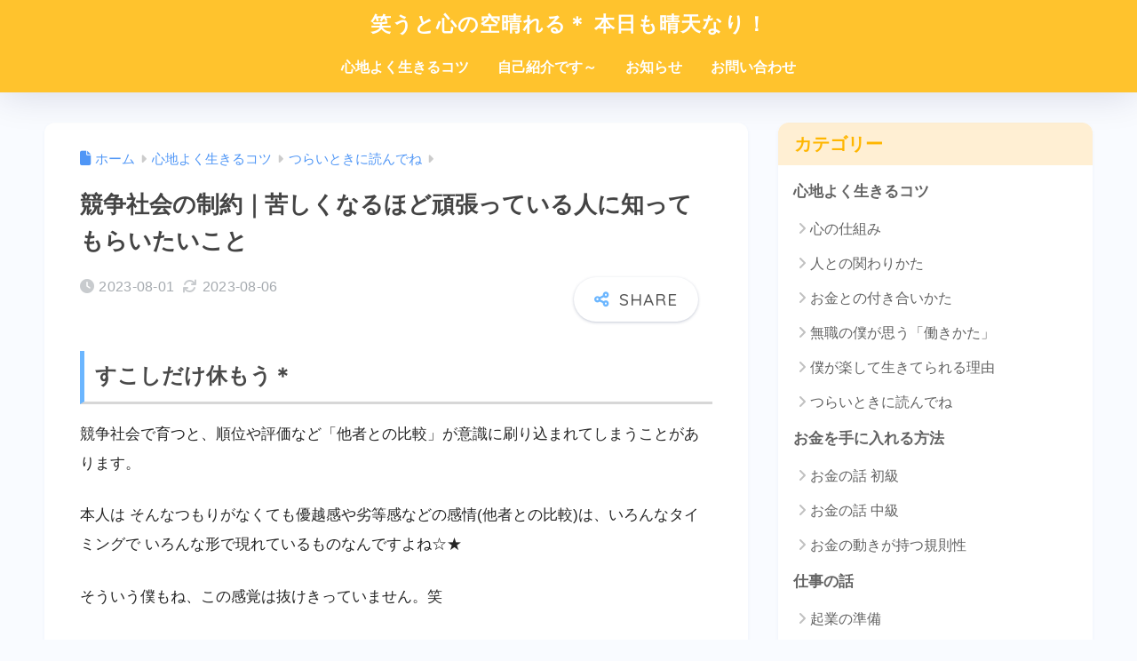

--- FILE ---
content_type: text/html; charset=UTF-8
request_url: https://pupurun.com/l-ganbaruhito
body_size: 29668
content:

<!DOCTYPE html>
<html lang="ja">
<head>
  <meta charset="utf-8">
  <meta http-equiv="X-UA-Compatible" content="IE=edge">
  <meta name="HandheldFriendly" content="True">
  <meta name="MobileOptimized" content="320">
  <meta name="viewport" content="width=device-width, initial-scale=1, viewport-fit=cover"/>
  <meta name="msapplication-TileColor" content="#6bb6ff">
  <meta name="theme-color" content="#6bb6ff">
  <link rel="pingback" href="https://pupurun.com/xmlrpc.php">
  <title>競争社会の制約｜苦しくなるほど頑張っている人に知ってもらいたいこと | 笑うと心の空晴れる＊ 本日も晴天なり！</title>
<meta name='robots' content='max-image-preview:large' />
<link rel='dns-prefetch' href='//www.googletagmanager.com' />
<link rel='dns-prefetch' href='//fonts.googleapis.com' />
<link rel='dns-prefetch' href='//use.fontawesome.com' />
<link rel='dns-prefetch' href='//pagead2.googlesyndication.com' />
<link rel="alternate" type="application/rss+xml" title="笑うと心の空晴れる＊ 本日も晴天なり！ &raquo; フィード" href="https://pupurun.com/feed" />
<link rel="alternate" type="application/rss+xml" title="笑うと心の空晴れる＊ 本日も晴天なり！ &raquo; コメントフィード" href="https://pupurun.com/comments/feed" />
<link rel="alternate" title="oEmbed (JSON)" type="application/json+oembed" href="https://pupurun.com/wp-json/oembed/1.0/embed?url=https%3A%2F%2Fpupurun.com%2Fl-ganbaruhito" />
<link rel="alternate" title="oEmbed (XML)" type="text/xml+oembed" href="https://pupurun.com/wp-json/oembed/1.0/embed?url=https%3A%2F%2Fpupurun.com%2Fl-ganbaruhito&#038;format=xml" />
<style id='wp-img-auto-sizes-contain-inline-css' type='text/css'>
img:is([sizes=auto i],[sizes^="auto," i]){contain-intrinsic-size:3000px 1500px}
/*# sourceURL=wp-img-auto-sizes-contain-inline-css */
</style>
<link rel='stylesheet' id='sng-stylesheet-css' href='https://pupurun.com/wp-content/themes/sango-theme/style.css?version=3.11.8' type='text/css' media='all' />
<link rel='stylesheet' id='sng-option-css' href='https://pupurun.com/wp-content/themes/sango-theme/entry-option.css?version=3.11.8' type='text/css' media='all' />
<link rel='stylesheet' id='sng-old-css-css' href='https://pupurun.com/wp-content/themes/sango-theme/style-old.css?version=3.11.8' type='text/css' media='all' />
<link rel='stylesheet' id='sango_theme_gutenberg-style-css' href='https://pupurun.com/wp-content/themes/sango-theme/library/gutenberg/dist/build/style-blocks.css?version=3.11.8' type='text/css' media='all' />
<style id='sango_theme_gutenberg-style-inline-css' type='text/css'>
:root{--sgb-main-color:#6bb6ff;--sgb-pastel-color:#c8e4ff;--sgb-accent-color:#ffb600;--sgb-widget-title-color:#ffb600;--sgb-widget-title-bg-color:#ffefd3;--sgb-bg-color:#f9fbff;--wp--preset--color--sango-main:var(--sgb-main-color);--wp--preset--color--sango-pastel:var(--sgb-pastel-color);--wp--preset--color--sango-accent:var(--sgb-accent-color)}
/*# sourceURL=sango_theme_gutenberg-style-inline-css */
</style>
<link rel='stylesheet' id='sng-googlefonts-css' href='https://fonts.googleapis.com/css?family=Quicksand%3A500%2C700&#038;display=swap' type='text/css' media='all' />
<link rel='stylesheet' id='sng-fontawesome-css' href='https://use.fontawesome.com/releases/v6.1.1/css/all.css' type='text/css' media='all' />
<style id='wp-emoji-styles-inline-css' type='text/css'>

	img.wp-smiley, img.emoji {
		display: inline !important;
		border: none !important;
		box-shadow: none !important;
		height: 1em !important;
		width: 1em !important;
		margin: 0 0.07em !important;
		vertical-align: -0.1em !important;
		background: none !important;
		padding: 0 !important;
	}
/*# sourceURL=wp-emoji-styles-inline-css */
</style>
<link rel='stylesheet' id='wp-block-library-css' href='https://pupurun.com/wp-includes/css/dist/block-library/style.min.css?ver=776c89e747bc882c0470600a46b11b8c' type='text/css' media='all' />
<style id='global-styles-inline-css' type='text/css'>
:root{--wp--preset--aspect-ratio--square: 1;--wp--preset--aspect-ratio--4-3: 4/3;--wp--preset--aspect-ratio--3-4: 3/4;--wp--preset--aspect-ratio--3-2: 3/2;--wp--preset--aspect-ratio--2-3: 2/3;--wp--preset--aspect-ratio--16-9: 16/9;--wp--preset--aspect-ratio--9-16: 9/16;--wp--preset--color--black: #000000;--wp--preset--color--cyan-bluish-gray: #abb8c3;--wp--preset--color--white: #ffffff;--wp--preset--color--pale-pink: #f78da7;--wp--preset--color--vivid-red: #cf2e2e;--wp--preset--color--luminous-vivid-orange: #ff6900;--wp--preset--color--luminous-vivid-amber: #fcb900;--wp--preset--color--light-green-cyan: #7bdcb5;--wp--preset--color--vivid-green-cyan: #00d084;--wp--preset--color--pale-cyan-blue: #8ed1fc;--wp--preset--color--vivid-cyan-blue: #0693e3;--wp--preset--color--vivid-purple: #9b51e0;--wp--preset--color--sango-main: var(--sgb-main-color);--wp--preset--color--sango-pastel: var(--sgb-pastel-color);--wp--preset--color--sango-accent: var(--sgb-accent-color);--wp--preset--color--sango-blue: #009EF3;--wp--preset--color--sango-orange: #ffb36b;--wp--preset--color--sango-red: #f88080;--wp--preset--color--sango-green: #90d581;--wp--preset--color--sango-black: #333;--wp--preset--color--sango-gray: gray;--wp--preset--color--sango-silver: whitesmoke;--wp--preset--color--sango-light-blue: #b4e0fa;--wp--preset--color--sango-light-red: #ffebeb;--wp--preset--color--sango-light-orange: #fff9e6;--wp--preset--gradient--vivid-cyan-blue-to-vivid-purple: linear-gradient(135deg,rgb(6,147,227) 0%,rgb(155,81,224) 100%);--wp--preset--gradient--light-green-cyan-to-vivid-green-cyan: linear-gradient(135deg,rgb(122,220,180) 0%,rgb(0,208,130) 100%);--wp--preset--gradient--luminous-vivid-amber-to-luminous-vivid-orange: linear-gradient(135deg,rgb(252,185,0) 0%,rgb(255,105,0) 100%);--wp--preset--gradient--luminous-vivid-orange-to-vivid-red: linear-gradient(135deg,rgb(255,105,0) 0%,rgb(207,46,46) 100%);--wp--preset--gradient--very-light-gray-to-cyan-bluish-gray: linear-gradient(135deg,rgb(238,238,238) 0%,rgb(169,184,195) 100%);--wp--preset--gradient--cool-to-warm-spectrum: linear-gradient(135deg,rgb(74,234,220) 0%,rgb(151,120,209) 20%,rgb(207,42,186) 40%,rgb(238,44,130) 60%,rgb(251,105,98) 80%,rgb(254,248,76) 100%);--wp--preset--gradient--blush-light-purple: linear-gradient(135deg,rgb(255,206,236) 0%,rgb(152,150,240) 100%);--wp--preset--gradient--blush-bordeaux: linear-gradient(135deg,rgb(254,205,165) 0%,rgb(254,45,45) 50%,rgb(107,0,62) 100%);--wp--preset--gradient--luminous-dusk: linear-gradient(135deg,rgb(255,203,112) 0%,rgb(199,81,192) 50%,rgb(65,88,208) 100%);--wp--preset--gradient--pale-ocean: linear-gradient(135deg,rgb(255,245,203) 0%,rgb(182,227,212) 50%,rgb(51,167,181) 100%);--wp--preset--gradient--electric-grass: linear-gradient(135deg,rgb(202,248,128) 0%,rgb(113,206,126) 100%);--wp--preset--gradient--midnight: linear-gradient(135deg,rgb(2,3,129) 0%,rgb(40,116,252) 100%);--wp--preset--font-size--small: 13px;--wp--preset--font-size--medium: 20px;--wp--preset--font-size--large: 36px;--wp--preset--font-size--x-large: 42px;--wp--preset--font-family--default: "Helvetica", "Arial", "Hiragino Kaku Gothic ProN", "Hiragino Sans", YuGothic, "Yu Gothic", "メイリオ", Meiryo, sans-serif;--wp--preset--font-family--notosans: "Noto Sans JP", var(--wp--preset--font-family--default);--wp--preset--font-family--mplusrounded: "M PLUS Rounded 1c", var(--wp--preset--font-family--default);--wp--preset--font-family--dfont: "Quicksand", var(--wp--preset--font-family--default);--wp--preset--spacing--20: 0.44rem;--wp--preset--spacing--30: 0.67rem;--wp--preset--spacing--40: 1rem;--wp--preset--spacing--50: 1.5rem;--wp--preset--spacing--60: 2.25rem;--wp--preset--spacing--70: 3.38rem;--wp--preset--spacing--80: 5.06rem;--wp--preset--shadow--natural: 6px 6px 9px rgba(0, 0, 0, 0.2);--wp--preset--shadow--deep: 12px 12px 50px rgba(0, 0, 0, 0.4);--wp--preset--shadow--sharp: 6px 6px 0px rgba(0, 0, 0, 0.2);--wp--preset--shadow--outlined: 6px 6px 0px -3px rgb(255, 255, 255), 6px 6px rgb(0, 0, 0);--wp--preset--shadow--crisp: 6px 6px 0px rgb(0, 0, 0);--wp--custom--wrap--width: 92%;--wp--custom--wrap--default-width: 800px;--wp--custom--wrap--content-width: 1180px;--wp--custom--wrap--max-width: var(--wp--custom--wrap--content-width);--wp--custom--wrap--side: 30%;--wp--custom--wrap--gap: 2em;--wp--custom--wrap--mobile--padding: 16px;--wp--custom--shadow--large: 0 16px 30px -7px rgba(0, 12, 66, 0.15 );--wp--custom--shadow--large-hover: 0 40px 50px -16px rgba(0, 12, 66, 0.2 );--wp--custom--shadow--medium: 0 6px 13px -3px rgba(0, 12, 66, 0.1), 0 0px 1px rgba(0,30,100, 0.1 );--wp--custom--shadow--medium-hover: 0 12px 45px -9px rgb(0 0 0 / 23%);--wp--custom--shadow--solid: 0 1px 2px 0 rgba(24, 44, 84, 0.1), 0 1px 3px 1px rgba(24, 44, 84, 0.1);--wp--custom--shadow--solid-hover: 0 2px 4px 0 rgba(24, 44, 84, 0.1), 0 2px 8px 0 rgba(24, 44, 84, 0.1);--wp--custom--shadow--small: 0 2px 4px #4385bb12;--wp--custom--rounded--medium: 12px;--wp--custom--rounded--small: 6px;--wp--custom--widget--padding-horizontal: 18px;--wp--custom--widget--padding-vertical: 6px;--wp--custom--widget--icon-margin: 6px;--wp--custom--widget--gap: 2.5em;--wp--custom--entry--gap: 1.5rem;--wp--custom--entry--gap-mobile: 1rem;--wp--custom--entry--border-color: #eaedf2;--wp--custom--animation--fade-in: fadeIn 0.7s ease 0s 1 normal;--wp--custom--animation--header: fadeHeader 1s ease 0s 1 normal;--wp--custom--transition--default: 0.3s ease-in-out;--wp--custom--totop--opacity: 0.6;--wp--custom--totop--right: 18px;--wp--custom--totop--bottom: 20px;--wp--custom--totop--mobile--right: 16px;--wp--custom--totop--mobile--bottom: 10px;--wp--custom--toc--button--opacity: 0.6;--wp--custom--footer--column-gap: 40px;}:root { --wp--style--global--content-size: 900px;--wp--style--global--wide-size: 980px; }:where(body) { margin: 0; }.wp-site-blocks > .alignleft { float: left; margin-right: 2em; }.wp-site-blocks > .alignright { float: right; margin-left: 2em; }.wp-site-blocks > .aligncenter { justify-content: center; margin-left: auto; margin-right: auto; }:where(.wp-site-blocks) > * { margin-block-start: 1.5rem; margin-block-end: 0; }:where(.wp-site-blocks) > :first-child { margin-block-start: 0; }:where(.wp-site-blocks) > :last-child { margin-block-end: 0; }:root { --wp--style--block-gap: 1.5rem; }:root :where(.is-layout-flow) > :first-child{margin-block-start: 0;}:root :where(.is-layout-flow) > :last-child{margin-block-end: 0;}:root :where(.is-layout-flow) > *{margin-block-start: 1.5rem;margin-block-end: 0;}:root :where(.is-layout-constrained) > :first-child{margin-block-start: 0;}:root :where(.is-layout-constrained) > :last-child{margin-block-end: 0;}:root :where(.is-layout-constrained) > *{margin-block-start: 1.5rem;margin-block-end: 0;}:root :where(.is-layout-flex){gap: 1.5rem;}:root :where(.is-layout-grid){gap: 1.5rem;}.is-layout-flow > .alignleft{float: left;margin-inline-start: 0;margin-inline-end: 2em;}.is-layout-flow > .alignright{float: right;margin-inline-start: 2em;margin-inline-end: 0;}.is-layout-flow > .aligncenter{margin-left: auto !important;margin-right: auto !important;}.is-layout-constrained > .alignleft{float: left;margin-inline-start: 0;margin-inline-end: 2em;}.is-layout-constrained > .alignright{float: right;margin-inline-start: 2em;margin-inline-end: 0;}.is-layout-constrained > .aligncenter{margin-left: auto !important;margin-right: auto !important;}.is-layout-constrained > :where(:not(.alignleft):not(.alignright):not(.alignfull)){max-width: var(--wp--style--global--content-size);margin-left: auto !important;margin-right: auto !important;}.is-layout-constrained > .alignwide{max-width: var(--wp--style--global--wide-size);}body .is-layout-flex{display: flex;}.is-layout-flex{flex-wrap: wrap;align-items: center;}.is-layout-flex > :is(*, div){margin: 0;}body .is-layout-grid{display: grid;}.is-layout-grid > :is(*, div){margin: 0;}body{font-family: var(--sgb-font-family);padding-top: 0px;padding-right: 0px;padding-bottom: 0px;padding-left: 0px;}a:where(:not(.wp-element-button)){text-decoration: underline;}:root :where(.wp-element-button, .wp-block-button__link){background-color: #32373c;border-width: 0;color: #fff;font-family: inherit;font-size: inherit;font-style: inherit;font-weight: inherit;letter-spacing: inherit;line-height: inherit;padding-top: calc(0.667em + 2px);padding-right: calc(1.333em + 2px);padding-bottom: calc(0.667em + 2px);padding-left: calc(1.333em + 2px);text-decoration: none;text-transform: inherit;}.has-black-color{color: var(--wp--preset--color--black) !important;}.has-cyan-bluish-gray-color{color: var(--wp--preset--color--cyan-bluish-gray) !important;}.has-white-color{color: var(--wp--preset--color--white) !important;}.has-pale-pink-color{color: var(--wp--preset--color--pale-pink) !important;}.has-vivid-red-color{color: var(--wp--preset--color--vivid-red) !important;}.has-luminous-vivid-orange-color{color: var(--wp--preset--color--luminous-vivid-orange) !important;}.has-luminous-vivid-amber-color{color: var(--wp--preset--color--luminous-vivid-amber) !important;}.has-light-green-cyan-color{color: var(--wp--preset--color--light-green-cyan) !important;}.has-vivid-green-cyan-color{color: var(--wp--preset--color--vivid-green-cyan) !important;}.has-pale-cyan-blue-color{color: var(--wp--preset--color--pale-cyan-blue) !important;}.has-vivid-cyan-blue-color{color: var(--wp--preset--color--vivid-cyan-blue) !important;}.has-vivid-purple-color{color: var(--wp--preset--color--vivid-purple) !important;}.has-sango-main-color{color: var(--wp--preset--color--sango-main) !important;}.has-sango-pastel-color{color: var(--wp--preset--color--sango-pastel) !important;}.has-sango-accent-color{color: var(--wp--preset--color--sango-accent) !important;}.has-sango-blue-color{color: var(--wp--preset--color--sango-blue) !important;}.has-sango-orange-color{color: var(--wp--preset--color--sango-orange) !important;}.has-sango-red-color{color: var(--wp--preset--color--sango-red) !important;}.has-sango-green-color{color: var(--wp--preset--color--sango-green) !important;}.has-sango-black-color{color: var(--wp--preset--color--sango-black) !important;}.has-sango-gray-color{color: var(--wp--preset--color--sango-gray) !important;}.has-sango-silver-color{color: var(--wp--preset--color--sango-silver) !important;}.has-sango-light-blue-color{color: var(--wp--preset--color--sango-light-blue) !important;}.has-sango-light-red-color{color: var(--wp--preset--color--sango-light-red) !important;}.has-sango-light-orange-color{color: var(--wp--preset--color--sango-light-orange) !important;}.has-black-background-color{background-color: var(--wp--preset--color--black) !important;}.has-cyan-bluish-gray-background-color{background-color: var(--wp--preset--color--cyan-bluish-gray) !important;}.has-white-background-color{background-color: var(--wp--preset--color--white) !important;}.has-pale-pink-background-color{background-color: var(--wp--preset--color--pale-pink) !important;}.has-vivid-red-background-color{background-color: var(--wp--preset--color--vivid-red) !important;}.has-luminous-vivid-orange-background-color{background-color: var(--wp--preset--color--luminous-vivid-orange) !important;}.has-luminous-vivid-amber-background-color{background-color: var(--wp--preset--color--luminous-vivid-amber) !important;}.has-light-green-cyan-background-color{background-color: var(--wp--preset--color--light-green-cyan) !important;}.has-vivid-green-cyan-background-color{background-color: var(--wp--preset--color--vivid-green-cyan) !important;}.has-pale-cyan-blue-background-color{background-color: var(--wp--preset--color--pale-cyan-blue) !important;}.has-vivid-cyan-blue-background-color{background-color: var(--wp--preset--color--vivid-cyan-blue) !important;}.has-vivid-purple-background-color{background-color: var(--wp--preset--color--vivid-purple) !important;}.has-sango-main-background-color{background-color: var(--wp--preset--color--sango-main) !important;}.has-sango-pastel-background-color{background-color: var(--wp--preset--color--sango-pastel) !important;}.has-sango-accent-background-color{background-color: var(--wp--preset--color--sango-accent) !important;}.has-sango-blue-background-color{background-color: var(--wp--preset--color--sango-blue) !important;}.has-sango-orange-background-color{background-color: var(--wp--preset--color--sango-orange) !important;}.has-sango-red-background-color{background-color: var(--wp--preset--color--sango-red) !important;}.has-sango-green-background-color{background-color: var(--wp--preset--color--sango-green) !important;}.has-sango-black-background-color{background-color: var(--wp--preset--color--sango-black) !important;}.has-sango-gray-background-color{background-color: var(--wp--preset--color--sango-gray) !important;}.has-sango-silver-background-color{background-color: var(--wp--preset--color--sango-silver) !important;}.has-sango-light-blue-background-color{background-color: var(--wp--preset--color--sango-light-blue) !important;}.has-sango-light-red-background-color{background-color: var(--wp--preset--color--sango-light-red) !important;}.has-sango-light-orange-background-color{background-color: var(--wp--preset--color--sango-light-orange) !important;}.has-black-border-color{border-color: var(--wp--preset--color--black) !important;}.has-cyan-bluish-gray-border-color{border-color: var(--wp--preset--color--cyan-bluish-gray) !important;}.has-white-border-color{border-color: var(--wp--preset--color--white) !important;}.has-pale-pink-border-color{border-color: var(--wp--preset--color--pale-pink) !important;}.has-vivid-red-border-color{border-color: var(--wp--preset--color--vivid-red) !important;}.has-luminous-vivid-orange-border-color{border-color: var(--wp--preset--color--luminous-vivid-orange) !important;}.has-luminous-vivid-amber-border-color{border-color: var(--wp--preset--color--luminous-vivid-amber) !important;}.has-light-green-cyan-border-color{border-color: var(--wp--preset--color--light-green-cyan) !important;}.has-vivid-green-cyan-border-color{border-color: var(--wp--preset--color--vivid-green-cyan) !important;}.has-pale-cyan-blue-border-color{border-color: var(--wp--preset--color--pale-cyan-blue) !important;}.has-vivid-cyan-blue-border-color{border-color: var(--wp--preset--color--vivid-cyan-blue) !important;}.has-vivid-purple-border-color{border-color: var(--wp--preset--color--vivid-purple) !important;}.has-sango-main-border-color{border-color: var(--wp--preset--color--sango-main) !important;}.has-sango-pastel-border-color{border-color: var(--wp--preset--color--sango-pastel) !important;}.has-sango-accent-border-color{border-color: var(--wp--preset--color--sango-accent) !important;}.has-sango-blue-border-color{border-color: var(--wp--preset--color--sango-blue) !important;}.has-sango-orange-border-color{border-color: var(--wp--preset--color--sango-orange) !important;}.has-sango-red-border-color{border-color: var(--wp--preset--color--sango-red) !important;}.has-sango-green-border-color{border-color: var(--wp--preset--color--sango-green) !important;}.has-sango-black-border-color{border-color: var(--wp--preset--color--sango-black) !important;}.has-sango-gray-border-color{border-color: var(--wp--preset--color--sango-gray) !important;}.has-sango-silver-border-color{border-color: var(--wp--preset--color--sango-silver) !important;}.has-sango-light-blue-border-color{border-color: var(--wp--preset--color--sango-light-blue) !important;}.has-sango-light-red-border-color{border-color: var(--wp--preset--color--sango-light-red) !important;}.has-sango-light-orange-border-color{border-color: var(--wp--preset--color--sango-light-orange) !important;}.has-vivid-cyan-blue-to-vivid-purple-gradient-background{background: var(--wp--preset--gradient--vivid-cyan-blue-to-vivid-purple) !important;}.has-light-green-cyan-to-vivid-green-cyan-gradient-background{background: var(--wp--preset--gradient--light-green-cyan-to-vivid-green-cyan) !important;}.has-luminous-vivid-amber-to-luminous-vivid-orange-gradient-background{background: var(--wp--preset--gradient--luminous-vivid-amber-to-luminous-vivid-orange) !important;}.has-luminous-vivid-orange-to-vivid-red-gradient-background{background: var(--wp--preset--gradient--luminous-vivid-orange-to-vivid-red) !important;}.has-very-light-gray-to-cyan-bluish-gray-gradient-background{background: var(--wp--preset--gradient--very-light-gray-to-cyan-bluish-gray) !important;}.has-cool-to-warm-spectrum-gradient-background{background: var(--wp--preset--gradient--cool-to-warm-spectrum) !important;}.has-blush-light-purple-gradient-background{background: var(--wp--preset--gradient--blush-light-purple) !important;}.has-blush-bordeaux-gradient-background{background: var(--wp--preset--gradient--blush-bordeaux) !important;}.has-luminous-dusk-gradient-background{background: var(--wp--preset--gradient--luminous-dusk) !important;}.has-pale-ocean-gradient-background{background: var(--wp--preset--gradient--pale-ocean) !important;}.has-electric-grass-gradient-background{background: var(--wp--preset--gradient--electric-grass) !important;}.has-midnight-gradient-background{background: var(--wp--preset--gradient--midnight) !important;}.has-small-font-size{font-size: var(--wp--preset--font-size--small) !important;}.has-medium-font-size{font-size: var(--wp--preset--font-size--medium) !important;}.has-large-font-size{font-size: var(--wp--preset--font-size--large) !important;}.has-x-large-font-size{font-size: var(--wp--preset--font-size--x-large) !important;}.has-default-font-family{font-family: var(--wp--preset--font-family--default) !important;}.has-notosans-font-family{font-family: var(--wp--preset--font-family--notosans) !important;}.has-mplusrounded-font-family{font-family: var(--wp--preset--font-family--mplusrounded) !important;}.has-dfont-font-family{font-family: var(--wp--preset--font-family--dfont) !important;}
:root :where(.wp-block-button .wp-block-button__link){background-color: var(--wp--preset--color--sango-main);border-radius: var(--wp--custom--rounded--medium);color: #fff;font-size: 18px;font-weight: 600;padding-top: 0.4em;padding-right: 1.3em;padding-bottom: 0.4em;padding-left: 1.3em;}
:root :where(.wp-block-pullquote){font-size: 1.5em;line-height: 1.6;}
/*# sourceURL=global-styles-inline-css */
</style>
<link rel='stylesheet' id='contact-form-7-css' href='https://pupurun.com/wp-content/plugins/contact-form-7/includes/css/styles.css' type='text/css' media='all' />
<link rel='stylesheet' id='child-style-css' href='https://pupurun.com/wp-content/themes/sango-theme-child/style.css' type='text/css' media='all' />
<link rel='stylesheet' id='arpw-style-css' href='https://pupurun.com/wp-content/plugins/advanced-random-posts-widget/assets/css/arpw-frontend.css' type='text/css' media='all' />
<script type="text/javascript" src="https://pupurun.com/wp-includes/js/jquery/jquery.min.js?ver=3.7.1" id="jquery-core-js"></script>
<script type="text/javascript" src="https://pupurun.com/wp-includes/js/jquery/jquery-migrate.min.js?ver=3.4.1" id="jquery-migrate-js"></script>

<!-- Site Kit によって追加された Google タグ（gtag.js）スニペット -->
<!-- Google アナリティクス スニペット (Site Kit が追加) -->
<script type="text/javascript" src="https://www.googletagmanager.com/gtag/js?id=G-045JL746DM" id="google_gtagjs-js" async></script>
<script type="text/javascript" id="google_gtagjs-js-after">
/* <![CDATA[ */
window.dataLayer = window.dataLayer || [];function gtag(){dataLayer.push(arguments);}
gtag("set","linker",{"domains":["pupurun.com"]});
gtag("js", new Date());
gtag("set", "developer_id.dZTNiMT", true);
gtag("config", "G-045JL746DM");
//# sourceURL=google_gtagjs-js-after
/* ]]> */
</script>
<link rel="https://api.w.org/" href="https://pupurun.com/wp-json/" /><link rel="alternate" title="JSON" type="application/json" href="https://pupurun.com/wp-json/wp/v2/posts/47823" /><link rel="EditURI" type="application/rsd+xml" title="RSD" href="https://pupurun.com/xmlrpc.php?rsd" />
<link rel="canonical" href="https://pupurun.com/l-ganbaruhito" />
<link rel='shortlink' href='https://pupurun.com/?p=47823' />
<meta name="generator" content="Site Kit by Google 1.171.0" /><script type="text/javascript">
(function(url){
	if(/(?:Chrome\/26\.0\.1410\.63 Safari\/537\.31|WordfenceTestMonBot)/.test(navigator.userAgent)){ return; }
	var addEvent = function(evt, handler) {
		if (window.addEventListener) {
			document.addEventListener(evt, handler, false);
		} else if (window.attachEvent) {
			document.attachEvent('on' + evt, handler);
		}
	};
	var removeEvent = function(evt, handler) {
		if (window.removeEventListener) {
			document.removeEventListener(evt, handler, false);
		} else if (window.detachEvent) {
			document.detachEvent('on' + evt, handler);
		}
	};
	var evts = 'contextmenu dblclick drag dragend dragenter dragleave dragover dragstart drop keydown keypress keyup mousedown mousemove mouseout mouseover mouseup mousewheel scroll'.split(' ');
	var logHuman = function() {
		if (window.wfLogHumanRan) { return; }
		window.wfLogHumanRan = true;
		var wfscr = document.createElement('script');
		wfscr.type = 'text/javascript';
		wfscr.async = true;
		wfscr.src = url + '&r=' + Math.random();
		(document.getElementsByTagName('head')[0]||document.getElementsByTagName('body')[0]).appendChild(wfscr);
		for (var i = 0; i < evts.length; i++) {
			removeEvent(evts[i], logHuman);
		}
	};
	for (var i = 0; i < evts.length; i++) {
		addEvent(evts[i], logHuman);
	}
})('//pupurun.com/?wordfence_lh=1&hid=7578AE0C1C3CF4EEA4F5307A3EE8C2DB');
</script><meta property="og:title" content="競争社会の制約｜苦しくなるほど頑張っている人に知ってもらいたいこと" />
<meta property="og:description" content="すこしだけ休もう＊ 競争社会で育つと、順位や評価など「他者との比較」が意識に刷り込まれてしまうことがあります。 本人は そんなつもりがなくても優越感や劣等感などの感情(他者との比較)は、いろんなタイミングで いろんな形で ... " />
<meta property="og:type" content="article" />
<meta property="og:url" content="https://pupurun.com/l-ganbaruhito" />
<meta property="og:image" content="https://pupurun.com/wp-content/uploads/2023_0801_0928_44862.jpg" />
<meta name="thumbnail" content="https://pupurun.com/wp-content/uploads/2023_0801_0928_44862.jpg" />
<meta property="og:site_name" content="笑うと心の空晴れる＊ 本日も晴天なり！" />
<meta name="twitter:card" content="summary_large_image" />
	<script>
		(function(i,s,o,g,r,a,m){i['GoogleAnalyticsObject']=r;i[r]=i[r]||function(){
		(i[r].q=i[r].q||[]).push(arguments)},i[r].l=1*new Date();a=s.createElement(o),
		m=s.getElementsByTagName(o)[0];a.async=1;a.src=g;m.parentNode.insertBefore(a,m)
		})(window,document,'script','//www.google-analytics.com/analytics.js','ga');
		ga('create', 'UA-68768304-1', 'auto');
		ga('send', 'pageview');
	</script>
	
<!-- Site Kit が追加した Google AdSense メタタグ -->
<meta name="google-adsense-platform-account" content="ca-host-pub-2644536267352236">
<meta name="google-adsense-platform-domain" content="sitekit.withgoogle.com">
<!-- Site Kit が追加した End Google AdSense メタタグ -->
<style type="text/css" id="custom-background-css">
body.custom-background { background-color: #f9fbff; }
</style>
	
<!-- Google AdSense スニペット (Site Kit が追加) -->
<script type="text/javascript" async="async" src="https://pagead2.googlesyndication.com/pagead/js/adsbygoogle.js?client=ca-pub-7912514197248141&amp;host=ca-host-pub-2644536267352236" crossorigin="anonymous"></script>

<!-- (ここまで) Google AdSense スニペット (Site Kit が追加) -->
<link rel="icon" href="https://pupurun.com/wp-content/uploads/wara01-50x50.jpg" sizes="32x32" />
<link rel="icon" href="https://pupurun.com/wp-content/uploads/wara01.jpg" sizes="192x192" />
<link rel="apple-touch-icon" href="https://pupurun.com/wp-content/uploads/wara01.jpg" />
<meta name="msapplication-TileImage" content="https://pupurun.com/wp-content/uploads/wara01.jpg" />
		<style type="text/css" id="wp-custom-css">
			.grecaptcha-badge { visibility: hidden; }		</style>
		<style> a{color:#4f96f6}.header, .drawer__title{background-color:#ffc32d}#logo a{color:#FFF}.desktop-nav li a , .mobile-nav li a, #drawer__open, .header-search__open, .drawer__title{color:#FFF}.drawer__title__close span, .drawer__title__close span:before{background:#FFF}.desktop-nav li:after{background:#FFF}.mobile-nav .current-menu-item{border-bottom-color:#FFF}.widgettitle, .sidebar .wp-block-group h2, .drawer .wp-block-group h2{color:#ffb600;background-color:#ffefd3}#footer-menu a, .copyright{color:#FFF}#footer-menu{background-color:#ffc32d}.footer{background-color:#c8e4ff}.footer, .footer a, .footer .widget ul li a{color:#000000}body{font-size:100%}@media only screen and (min-width:481px){body{font-size:107%}}@media only screen and (min-width:1030px){body{font-size:107%}}.totop{background:#009EF3}.header-info a{color:#FFF;background:linear-gradient(95deg, #738bff, #85e3ec)}.fixed-menu ul{background:#FFF}.fixed-menu a{color:#a2a7ab}.fixed-menu .current-menu-item a, .fixed-menu ul li a.active{color:#009EF3}.post-tab{background:#FFF}.post-tab > div{color:#a7a7a7}body{--sgb-font-family:var(--wp--preset--font-family--default)}#fixed_sidebar{top:0px}:target{scroll-margin-top:0px}.Threads:before{background-image:url("https://pupurun.com/wp-content/themes/sango-theme/library/images/threads.svg")}.profile-sns li .Threads:before{background-image:url("https://pupurun.com/wp-content/themes/sango-theme/library/images/threads-outline.svg")}.X:before, .follow-x::before{background-image:url("https://pupurun.com/wp-content/themes/sango-theme/library/images/x-circle.svg")}.body_bc{background-color:f9fbff}</style></head>
<body class="wp-singular post-template-default single single-post postid-47823 single-format-standard custom-background wp-theme-sango-theme wp-child-theme-sango-theme-child fa5">
    <div id="container" class="container"> 
  			<header class="header
		 header--center	">
				<div id="inner-header" class="inner-header wrap">
		<div id="logo" class="logo header-logo h1 dfont">
	<a href="https://pupurun.com/" class="header-logo__link">
				笑うと心の空晴れる＊ 本日も晴天なり！	</a>
	</div>
	<div class="header-search">
		<input type="checkbox" class="header-search__input" id="header-search-input" onclick="document.querySelector('.header-search__modal .searchform__input').focus()">
	<label class="header-search__close" for="header-search-input"></label>
	<div class="header-search__modal">
	
<form role="search" method="get" class="searchform" action="https://pupurun.com/">
  <div>
    <input type="search" class="searchform__input" name="s" value="" placeholder="検索" />
    <button type="submit" class="searchform__submit" aria-label="検索"><i class="fas fa-search" aria-hidden="true"></i></button>
  </div>
</form>

	</div>
</div>	<nav class="desktop-nav clearfix"><ul id="menu-%e3%83%a1%e3%83%8b%e3%83%a5%e3%83%bc-1" class="menu"><li id="menu-item-24150" class="menu-item menu-item-type-taxonomy menu-item-object-category current-post-ancestor current-menu-parent current-post-parent menu-item-24150"><a href="https://pupurun.com/category/life">心地よく生きるコツ</a></li>
<li id="menu-item-4028" class="menu-item menu-item-type-post_type menu-item-object-page menu-item-4028"><a href="https://pupurun.com/about-me">自己紹介です～</a></li>
<li id="menu-item-20142" class="menu-item menu-item-type-taxonomy menu-item-object-category menu-item-20142"><a href="https://pupurun.com/category/oshirase">お知らせ</a></li>
<li id="menu-item-13475" class="menu-item menu-item-type-post_type menu-item-object-page menu-item-13475"><a href="https://pupurun.com/contact">お問い合わせ</a></li>
</ul></nav></div>
	</header>
		  <div id="content" class="content">
    <div id="inner-content" class="inner-content wrap cf">
      <main id="main">
                  <article id="entry" class="post-47823 post type-post status-publish format-standard has-post-thumbnail category-behappy category-life tag-work tag-kokoro entry">
            <header class="article-header entry-header">
	<nav id="breadcrumb" class="breadcrumb"><ul itemscope itemtype="http://schema.org/BreadcrumbList"><li itemprop="itemListElement" itemscope itemtype="http://schema.org/ListItem"><a href="https://pupurun.com" itemprop="item"><span itemprop="name">ホーム</span></a><meta itemprop="position" content="1" /></li><li itemprop="itemListElement" itemscope itemtype="http://schema.org/ListItem"><a href="https://pupurun.com/category/life" itemprop="item"><span itemprop="name">心地よく生きるコツ</span></a><meta itemprop="position" content="2" /></li><li itemprop="itemListElement" itemscope itemtype="http://schema.org/ListItem"><a href="https://pupurun.com/category/life/behappy" itemprop="item"><span itemprop="name">つらいときに読んでね</span></a><meta itemprop="position" content="3" /></li></ul></nav>		<h1 class="entry-title single-title">競争社会の制約｜苦しくなるほど頑張っている人に知ってもらいたいこと</h1>
		<div class="entry-meta vcard">
	<time class="pubdate entry-time" itemprop="datePublished" datetime="2023-08-01">2023-08-01</time><time class="updated entry-time" itemprop="dateModified" datetime="2023-08-06">2023-08-06</time>	</div>
			<input type="checkbox" id="fab">
	<label class="fab-btn extended-fab main-c" for="fab"><i class="fas fa-share-alt" aria-hidden="true"></i></label>
	<label class="fab__close-cover" for="fab"></label>
			<div id="fab__contents">
		<div class="fab__contents-main dfont">
		<label class="fab__contents__close" for="fab"><span></span></label>
		<p class="fab__contents_title">SHARE</p>
					<div class="fab__contents_img" style="background-image: url(https://pupurun.com/wp-content/uploads/2023_0801_0928_44862-520x300.jpg);">
			</div>
					<div class="sns-btn
		 sns-dif	">
				<ul>
			<li class="tw sns-btn__item">
		<a href="https://twitter.com/intent/tweet?url=https%3A%2F%2Fpupurun.com%2Fl-ganbaruhito&text=%E7%AB%B6%E4%BA%89%E7%A4%BE%E4%BC%9A%E3%81%AE%E5%88%B6%E7%B4%84%EF%BD%9C%E8%8B%A6%E3%81%97%E3%81%8F%E3%81%AA%E3%82%8B%E3%81%BB%E3%81%A9%E9%A0%91%E5%BC%B5%E3%81%A3%E3%81%A6%E3%81%84%E3%82%8B%E4%BA%BA%E3%81%AB%E7%9F%A5%E3%81%A3%E3%81%A6%E3%82%82%E3%82%89%E3%81%84%E3%81%9F%E3%81%84%E3%81%93%E3%81%A8%EF%BD%9C%E7%AC%91%E3%81%86%E3%81%A8%E5%BF%83%E3%81%AE%E7%A9%BA%E6%99%B4%E3%82%8C%E3%82%8B%EF%BC%8A+%E6%9C%AC%E6%97%A5%E3%82%82%E6%99%B4%E5%A4%A9%E3%81%AA%E3%82%8A%EF%BC%81" target="_blank" rel="nofollow noopener noreferrer" aria-label="Xでシェアする">
		<img alt="" src="https://pupurun.com/wp-content/themes/sango-theme/library/images/x.svg">
		<span class="share_txt">ポスト</span>
		</a>
			</li>
					<li class="fb sns-btn__item">
		<a href="https://www.facebook.com/share.php?u=https%3A%2F%2Fpupurun.com%2Fl-ganbaruhito" target="_blank" rel="nofollow noopener noreferrer" aria-label="Facebookでシェアする">
		<i class="fab fa-facebook" aria-hidden="true"></i>		<span class="share_txt">シェア</span>
		</a>
			</li>
					<li class="hatebu sns-btn__item">
		<a href="http://b.hatena.ne.jp/add?mode=confirm&url=https%3A%2F%2Fpupurun.com%2Fl-ganbaruhito&title=%E7%AB%B6%E4%BA%89%E7%A4%BE%E4%BC%9A%E3%81%AE%E5%88%B6%E7%B4%84%EF%BD%9C%E8%8B%A6%E3%81%97%E3%81%8F%E3%81%AA%E3%82%8B%E3%81%BB%E3%81%A9%E9%A0%91%E5%BC%B5%E3%81%A3%E3%81%A6%E3%81%84%E3%82%8B%E4%BA%BA%E3%81%AB%E7%9F%A5%E3%81%A3%E3%81%A6%E3%82%82%E3%82%89%E3%81%84%E3%81%9F%E3%81%84%E3%81%93%E3%81%A8%EF%BD%9C%E7%AC%91%E3%81%86%E3%81%A8%E5%BF%83%E3%81%AE%E7%A9%BA%E6%99%B4%E3%82%8C%E3%82%8B%EF%BC%8A+%E6%9C%AC%E6%97%A5%E3%82%82%E6%99%B4%E5%A4%A9%E3%81%AA%E3%82%8A%EF%BC%81" target="_blank" rel="nofollow noopener noreferrer" aria-label="はてブでブックマークする">
		<i class="fa fa-hatebu" aria-hidden="true"></i>
		<span class="share_txt">はてブ</span>
		</a>
			</li>
					<li class="line sns-btn__item">
		<a href="https://social-plugins.line.me/lineit/share?url=https%3A%2F%2Fpupurun.com%2Fl-ganbaruhito&text=%E7%AB%B6%E4%BA%89%E7%A4%BE%E4%BC%9A%E3%81%AE%E5%88%B6%E7%B4%84%EF%BD%9C%E8%8B%A6%E3%81%97%E3%81%8F%E3%81%AA%E3%82%8B%E3%81%BB%E3%81%A9%E9%A0%91%E5%BC%B5%E3%81%A3%E3%81%A6%E3%81%84%E3%82%8B%E4%BA%BA%E3%81%AB%E7%9F%A5%E3%81%A3%E3%81%A6%E3%82%82%E3%82%89%E3%81%84%E3%81%9F%E3%81%84%E3%81%93%E3%81%A8%EF%BD%9C%E7%AC%91%E3%81%86%E3%81%A8%E5%BF%83%E3%81%AE%E7%A9%BA%E6%99%B4%E3%82%8C%E3%82%8B%EF%BC%8A+%E6%9C%AC%E6%97%A5%E3%82%82%E6%99%B4%E5%A4%A9%E3%81%AA%E3%82%8A%EF%BC%81" target="_blank" rel="nofollow noopener noreferrer" aria-label="LINEでシェアする">
					<i class="fab fa-line" aria-hidden="true"></i>
				<span class="share_txt share_txt_line dfont">LINE</span>
		</a>
	</li>
				</ul>
	</div>
				</div>
	</div>
		</header>
<section class="entry-content">
	
<h2 id="i-0">すこしだけ休もう＊</h2>
<p>競争社会で育つと、順位や評価など「他者との比較」が意識に刷り込まれてしまうことがあります。</p>
<p>本人は そんなつもりがなくても優越感や劣等感などの感情(他者との比較)は、いろんなタイミングで いろんな形で現れているものなんですよね☆★</p>
<p>そういう僕もね、この感覚は抜けきっていません。笑</p>
<p>ただし僕の場合は「苦しいけどガンバる！ツライけどガンバる！」みたいに追い込まれる状況になることが、ほとんどなくなりました。</p>
<p>そのことと「他者との比較」が何の関係があるのか。。。<br>どうすれば穏やかな日々を送ることができるのか。。。</p>
<p>てことで、今回は！</p>
<p>毎日ガンバっている人へ「競争社会の生きづらさを軽減できるお話」を贈りたいと思います〜</p>
<p>僕らは もう、ガンバらなくていいんです。。＊</p>
<h3 id="i-1">日本人の意識</h3>
<p>競争意識を高めさせるためなのか、僕ら日本人の多くは<strong>「順位」とか「評価」といったような、人の優劣を感じやすくなるように育てられてきました。</strong></p>
<p>だから子供の頃から「たくさんガンバること」を当たり前に思ったり、ガンバっていないと引け目を感じたりしてしまうことさえあります。</p>
<p><a href="https://pupurun.com/wp-content/uploads/ranking.jpg"><img fetchpriority="high" decoding="async" class="alignnone size-full wp-image-9441" src="https://pupurun.com/wp-content/uploads/ranking.jpg" alt="ランキングイラスト" width="1000" height="666" srcset="https://pupurun.com/wp-content/uploads/ranking.jpg 1000w, https://pupurun.com/wp-content/uploads/ranking-105x70.jpg 105w, https://pupurun.com/wp-content/uploads/ranking-700x466.jpg 700w, https://pupurun.com/wp-content/uploads/ranking-768x511.jpg 768w" sizes="(max-width: 1000px) 100vw, 1000px"></a></p>
<p>まわりの人と自分を比べてしまい、「自分は このままでいいのかな・・・」「ほかの人は もっとガンバっているんだから、これくらいで音を上げるなんて弱すぎる！」と焦ってしまうんですよね。</p>
<h3 id="i-2">「比較」が無意味な理由</h3>
<p>以前は僕も、自分と他人を比べてしまうことが ありましたので、焦る氣持ちは よくわかるのだけど、<br>でもね、本人が耐えていられる努力の限界ラインは人それぞれ違うんですよね。</p>
<p>あなたと僕も、僕とスポーツの世界チャンピオンも みんな、物事に取り組むことができる限界ラインは違います。</p>
<p>だから それを比べることには意味がないと僕は思ったんです＊</p>
<p><a href="https://pupurun.com/wp-content/uploads/DSC_7514.jpg"><img decoding="async" class="alignnone size-full wp-image-1164" src="https://pupurun.com/wp-content/uploads/DSC_7514.jpg" alt="バスケをするフィリピン人の写真" width="1000" height="666" srcset="https://pupurun.com/wp-content/uploads/DSC_7514.jpg 1000w, https://pupurun.com/wp-content/uploads/DSC_7514-105x70.jpg 105w, https://pupurun.com/wp-content/uploads/DSC_7514-700x466.jpg 700w" sizes="(max-width: 1000px) 100vw, 1000px"></a></p>
<p>少し違う言い方をすると、<strong>パフォーマンス・生産性が最も高まる「努力の限界ライン」は、人それぞれ違います。</strong></p>
<p>もっと言えば、同じ１人の人間でも取り組む内容によって、そのラインは異なります。</p>
<p>たとえばデスクワーク、水泳、料理等いろんな科目がありますが、「料理は あんなに長時間取り組めるんだから、デスクワークだって それくらい集中して長時間できるはずだ！」とはならないのです〜</p>
<h3 id="i-3">あなたの限界は「何も表さない」</h3>
<p>努力の限界ラインが人によって違うことを考慮した上で、僕が思うのは。。。</p>
<p>自分と、自分の周りにいる人達が「幸せを最も感じていられる状態」は、「自分自身が１番心地よさを感じられる範囲でガンバっている状態」なので、それをキープしておくことが大切だということ＊</p>
<p>(限界を超えたオーバーワークをすると自分のパフォーマンスが落ちるだけでなく、ストレスや疲労感が周りの人に伝わってしまいます( ≒ 周りの人に氣を使わせたり不快感を与えたりしてしまう))</p>
<p><a href="https://pupurun.com/wp-content/uploads/DSC_4055.jpg"><img decoding="async" class="alignnone size-full wp-image-11325" src="https://pupurun.com/wp-content/uploads/DSC_4055.jpg" alt="メキシコダンスコンテスト踊る女性２の写真" width="1000" height="666" srcset="https://pupurun.com/wp-content/uploads/DSC_4055.jpg 1000w, https://pupurun.com/wp-content/uploads/DSC_4055-105x70.jpg 105w, https://pupurun.com/wp-content/uploads/DSC_4055-700x466.jpg 700w, https://pupurun.com/wp-content/uploads/DSC_4055-768x511.jpg 768w" sizes="(max-width: 1000px) 100vw, 1000px"></a></p>
<p>で、</p>
<p>その<strong>心地よくガンバれる限界ラインの高い低い( ≒ どれだけガンバっているのか)は、人として強いか弱いかとか、偉いか偉くないかといったような優劣を表す基準にはなりません。</strong></p>
<p>もしもそれが優劣を表すのだとしたら、世界チャンピオンレベルのガンバりができない人、つまり僕も含めた世界中のほとんどの人が「努力やガマンが足りない弱い人間だ」ということになってしまいますからね〜</p>
<h3 id="i-4">競争社会が忘れさせること</h3>
<p>冒頭にも書きましたが、僕らは<strong>「順位」や「評価」を意識に擦り込まれている(優劣を感じやすく育てられている)</strong>せいで、忘れがちになってしまうんですけどね、</p>
<p><strong>そもそも人間に優劣なんてものはありません</strong>から、故に「ガンバらなきゃいけない」というルールだってないんです。</p>
<p>僕もあなたもガンバるためではなく、<strong>自分を幸せにするために生まれてきた</strong>ことを思い出してあげてください☆</p>
<p><a href="https://pupurun.com/wp-content/uploads/DSC_7113_edited.jpg"><img loading="lazy" decoding="async" class="alignnone size-full wp-image-40833" src="https://pupurun.com/wp-content/uploads/DSC_7113_edited.jpg" alt="自転車で遊ぶフィリピンの子供たちの笑顔の写真" width="1000" height="666" srcset="https://pupurun.com/wp-content/uploads/DSC_7113_edited.jpg 1000w, https://pupurun.com/wp-content/uploads/DSC_7113_edited-700x466.jpg 700w, https://pupurun.com/wp-content/uploads/DSC_7113_edited-105x70.jpg 105w, https://pupurun.com/wp-content/uploads/DSC_7113_edited-768x511.jpg 768w, https://pupurun.com/wp-content/uploads/DSC_7113_edited-940x626.jpg 940w" sizes="auto, (max-width: 1000px) 100vw, 1000px"></a></p>
<p>心地いい範囲でガンバっていれば、それでいいんです、<br>あなた自身のためにも どうか焦らないであげてください。。＊</p>
<h3 id="i-5">補足：「自分」を乗りこなす</h3>
<p>もしも「心地よさを感じるライン」よりも「パフォーマンスが最も高まるライン」の方が上？にあって、パフォーマンスを高めようとすると苦しさやツラさを感じてしまう・・・</p>
<p>そんな場合は、両方のラインを行き来してみるのはいかがでしょうか＊</p>
<p>ときどきは心身に負荷をかけつつもパフォーマンス優先で活動してみて、そろそろキツくなってきたな〜と感じたら、心地よくガンバれるラインに戻ったり、あるいは完全な休養期間にしてみたり〜</p>
<p>んで、落ち着いたら またパフォーマンスを上げる〜 ってのをくり返していきます（＾＾）</p>
<p>このバランスを取れるようになるまでは、すこし時間がかかるかもしれませんが、<br>これが上手にできるようになれば、オーバーワークで へばってしまうことが減るので、結果的に<strong>「パフォーマンスが最大になる時間」が最も長くなる</strong>と僕は思います☆</p>
<p><a href="https://pupurun.com/wp-content/uploads/IMG_1125.jpg"><img loading="lazy" decoding="async" class="alignnone size-full wp-image-31691" src="https://pupurun.com/wp-content/uploads/IMG_1125.jpg" alt="横浜赤レンガ倉庫オクトーバーフェスト2017(ハシャギまくり)の写真" width="1000" height="667" srcset="https://pupurun.com/wp-content/uploads/IMG_1125.jpg 1000w, https://pupurun.com/wp-content/uploads/IMG_1125-105x70.jpg 105w, https://pupurun.com/wp-content/uploads/IMG_1125-700x467.jpg 700w, https://pupurun.com/wp-content/uploads/IMG_1125-768x512.jpg 768w, https://pupurun.com/wp-content/uploads/IMG_1125-940x627.jpg 940w" sizes="auto, (max-width: 1000px) 100vw, 1000px"></a></p>
<p>・<br>・<br>・</p>
<p>あ、でも誤解しないでいただきたいのは、「(心地いい範囲で)全員ガンバりなさい」と言っているわけじゃないってこと〜</p>
<p>ガンバっている状態を幸せに感じる人がいれば、ガンバらない状態を幸せに感じる人もいるわけですから、<br><strong>「何に対してもガンバらない」そんなスタイルでも全然オッケーです〜</strong>（＾＾）</p>
<h2 id="i-6">ベストな生き方</h2>
<p>じゃあ一体どんな風に毎日を過ごしていくのがベストなのか、僕なりの答えは。。。</p>
<p><strong>☆心穏やかでいられるように、「自分で」自分をケアしてあげること</strong></p>
<p><strong>☆大切な人達と幸せな時間を共有すること</strong></p>
<p>これに専念することです。</p>
<p>この状態をキープしていられるのならガンバってもいいし、<strong>まったくガンバらなくてもいいです＊</strong></p>
<p>くり返しになりますが、僕らはガンバるためではなく、自分を幸せにするために生まれてきたんですもん。</p>
<h3 id="i-7">余談１：他人を幸せにはできない</h3>
<p>「大切な人の幸せのためなら、自分が犠牲になっても かまわない」</p>
<p>そう言い聞かせて、自分を追い込んでいる人も稀にいらっしゃいますが、<br>ハッキリ言ってしまうと<strong>「自分の手で他人を幸せにすることは不可能」です。</strong></p>
<p><a href="https://pupurun.com/wp-content/uploads/DSC_056301.jpg"><img loading="lazy" decoding="async" class="alignnone size-full wp-image-28361" src="https://pupurun.com/wp-content/uploads/DSC_056301.jpg" alt="徳島県鳴門阿波おどり(ひょっとこ)の写真" width="1000" height="667" srcset="https://pupurun.com/wp-content/uploads/DSC_056301.jpg 1000w, https://pupurun.com/wp-content/uploads/DSC_056301-105x70.jpg 105w, https://pupurun.com/wp-content/uploads/DSC_056301-700x467.jpg 700w, https://pupurun.com/wp-content/uploads/DSC_056301-768x512.jpg 768w, https://pupurun.com/wp-content/uploads/DSC_056301-940x627.jpg 940w" sizes="auto, (max-width: 1000px) 100vw, 1000px"></a></p>
<p>他人が幸せを感じられるようにお手伝いするくらいなら、まだなんとかできるかもしれませんが、幸せにすることは不可能なんです★</p>
<p>その理由は。。。</p>
<p>１：心も含めて「人間は１人１人、常に独立した存在である」</p>
<p>２：人間は、本人が幸せを感じようとした時以外に、幸せを感じることはできない</p>
<p><strong>これら２つの自然の摂理が、他人の干渉から本人を完璧に守ってしまうからです。</strong></p>
<p>そもそも</p>
<p><strong>他人を幸せにする、そんな神にも等しい力なんてない</strong></p>
<p>少なくとも僕は、僕自身について そう思っています〜</p>
<p>じゃあ大切な人の幸せのために、自分にできることは何もないのか？</p>
<p>いいえ、もちろん ございます☆</p>
<p>自分ができることについては別の記事で解説しましたので、興味がありましたら〜↓<br>「<strong><a href="https://pupurun.com/l-daremo-shiawasedekinai">なぜ人間が、誰１人として他人を幸せにすることができないのか理由を説明します</a></strong>」</p>
<h3 id="i-8">余談２：生きるための努力</h3>
<p>「生きるためにはお金が必要で、お金を稼ぐには苦しくてもガンバらなきゃいけない」という状況はあるかもしれません。</p>
<p>けれど これに関しては「お金」と真剣に向き合って、お金について学んでいくことで解消できるケースが意外と多かったりします。</p>
<p><strong>お金社会で生きていて、かつ お金に困っている割には、お金について学ぼうとしない人が多い</strong>んですよね。</p>
<p>「支出よりも収入が大きくなれば、娯楽や貯金に回す余裕ができるんだから、なるべくムダな支出を減らして、儲かる仕事をしたり投資をすればいいんでしょ？」くらいの理解でお金を扱えているつもりになって、ないがしろにしてしまう・・・</p>
<p>そういう人が いつまでたっても、苦しい生活から抜け出せないでいるんですよね☆★</p>
<p><a href="https://pupurun.com/wp-content/uploads/IMG_3690.jpg"><img loading="lazy" decoding="async" class="alignnone size-full wp-image-44480" src="https://pupurun.com/wp-content/uploads/IMG_3690.jpg" alt="(新板)お金持ちになれる黄金の羽根の拾い方／著者：橘 玲の写真" width="1000" height="667" srcset="https://pupurun.com/wp-content/uploads/IMG_3690.jpg 1000w, https://pupurun.com/wp-content/uploads/IMG_3690-700x467.jpg 700w, https://pupurun.com/wp-content/uploads/IMG_3690-105x70.jpg 105w, https://pupurun.com/wp-content/uploads/IMG_3690-768x512.jpg 768w, https://pupurun.com/wp-content/uploads/IMG_3690-940x627.jpg 940w" sizes="auto, (max-width: 1000px) 100vw, 1000px"></a></p>
<p>辛口な意見のようで申し訳ないのですが、責めるつもりは全然なくてですね。。。</p>
<p>ただ僕は「<strong>お金とか幸せと真剣に向き合ってみれば、解消できることは たくさんある</strong>んですよ。もっと氣楽に人生をおくることができるかもしれませんよ＊」てなことを伝えたいんです〜</p>
<p>ただし、本氣になれば抜け出せる人 or 本氣にならないから抜け出せない人とは別で、<br>いろんなことが重なりあって「どうやっても その状況から抜け出すことができない人」もいることは、もちろんわかっています。</p>
<p>正直に言いますが、そういう人のために今の僕にできることは何もないので、「苦しい状況にある人を支援している人・団体」に任せるしかありません。。。</p>
<p>いつか僕も支援ができるように精進いたします〜！</p>
<p><a href="https://pupurun.com/wp-content/uploads/DSCF0804.jpg"><img loading="lazy" decoding="async" class="alignnone size-full wp-image-41900" src="https://pupurun.com/wp-content/uploads/DSCF0804.jpg" alt="タイの仏教寺院の仏像？の写真" width="1000" height="667" srcset="https://pupurun.com/wp-content/uploads/DSCF0804.jpg 1000w, https://pupurun.com/wp-content/uploads/DSCF0804-700x467.jpg 700w, https://pupurun.com/wp-content/uploads/DSCF0804-105x70.jpg 105w, https://pupurun.com/wp-content/uploads/DSCF0804-768x512.jpg 768w, https://pupurun.com/wp-content/uploads/DSCF0804-940x627.jpg 940w" sizes="auto, (max-width: 1000px) 100vw, 1000px"></a></p>
<p><strong>・ぷち余談</strong></p>
<p>「愛を与えた相手からは、愛を返してもらえる」</p>
<p>これってね、お金も そうなんじゃないかな〜って思うんですよね〜</p>
<p>お金に困らない人は、お金について よく勉強したり知ってあげてたりしていることが多いんですけどね、<br>それは ある意味「お金を愛して、大切に扱ってあげている」ということでもありますでしょう？</p>
<p>本氣で愛した相手のことは、いろいろと知ってあげたくなるものですからね☆</p>
<p>だから、お金さん達も そういう人に使ってもらいたいと、その人のもとへ集まっていくんじゃないかなぁ。。＊</p>
<p>こんなお話もあるよ↓<br>「<strong><a href="https://pupurun.com/m-spendmoney-for-what">「好きなことして生きるのは幸せ」は誤解｜まだお金欲しいの？</a></strong>」</p>
<h3 id="i-9">超余談：人生が楽勝モードに</h3>
<p>あくまで僕個人の意見感想ではありますが。。。</p>
<p>お金、ビジネス、脳科学、心理学 ＋ どうすれば人は幸せを感じるのか</p>
<p>このあたりを追求していけば、アルバイト程度のお給料でも貯金を増やしながら、充分幸せに心豊かな生活を送ることができるようになるはずです＊</p>
<h2 id="i-10">まとめ</h2>
<p>社会環境の問題もあって、日本人の僕らは「他者との比較」を意識しやすくなっている。</p>
<p>だから子供の頃から「たくさんガンバること」が当たり前で、ガンバっていないと引け目を感じてしまうことさえある。</p>
<p>中には、すでに苦しくなるまでガンバっているのに「ほかの人に比べたら自分なんてまだまだ・・・」とか「こんなところで音をあげるなんて(他人と比べて)弱すぎる！」と、さらに自分を追い込んでしまう人までいます。</p>
<p>けれど</p>
<p>努力の限界ラインは人それぞれ違うので、「どれだけガンバっているのか」が心の強さや弱さとか、人の偉さなどを表す基準にはなりませんし、<br>そもそも僕ら人間に優劣なんてないのだから「ガンバらなきゃいけない」なんてこともありません。</p>
<p>焦らず、心穏やかでいられる範囲でガンバっていきましょう（＾＾）</p>
<p>僕の個人的な考えとしては。。。</p>
<p>☆心穏やかでいられるように、「自分で」自分をケアしてあげること</p>
<p>☆大切な人達と幸せな時間を共有すること</p>
<p>この状態をキープしていられるのならガンバってもいいし、<strong>まったくガンバらなくてもいい</strong>と思います＊</p>
<p>だってね、</p>
<p>僕もあなたもガンバるためではなく、自分を幸せにするために生まれてきたんですもん。。＊</p>
<p>はい、以上〜<br>毎日たくさんガンバっている人も たまにはゆっくりして、心も体も休ませてあげたらいいんじゃないかな〜って思いましたよ日記、でした！</p>
<p>最後までお読みくださり ありがとうございました☆<br>今日が皆さんにとって よき日となりますように＊</p>
<h3 id="i-11">おまけ：ガンバリ屋さんの性格</h3>
<p>僕がこの記事を書こうと思った理由について。。。</p>
<p>人に何かをしてあげて、お礼を言っていただけた際に「あなたが たくさんガンバっているから、少しでもサポートしてあげたり、癒やしてあげたりしたいんです」といったようなことを僕は よく言います。</p>
<p>これは本心で間違いないのだけど、最近、それが僕の思いとは違った形で相手に伝わってしまっているんじゃないかと、心配になることがあります。</p>
<p>「時には苦しい思いもしたけど、ガンバってきてよかった！まだまだガンバれる！！」<br>「ガンバればガンバっただけの結果が出るんだ！もっとやってやるぞー！」</p>
<p>そんな風に捉えてしまっていないかなって〜</p>
<p>僕は、<strong>さらなる努力や飛躍を期待したり応援したりしたいわけじゃなくて</strong>ね、<br>もしも体も心も いっぱいいっぱいになるほど毎日ガンバっているのなら、僕が伝えてあげたいことは むしろ真逆で</p>
<p>「あなたに苦しい思いをしてほしくない。<strong>苦しくなるほどガンバる必要なんてないんだから、</strong>もっと肩の力を抜いてリラックスして生きていこうよ〜＊」</p>
<p>てことなんです。</p>
<p>これがね、ほかにも当てはまる人がいるんじゃないかなぁって思って、ブログでシェアしてみることにしました☆</p>
<p><strong>・ぷちぷち余談</strong></p>
<p>その相手には実際に伝えてもいるんだけど、まぁ相手は状況的にも心理的にも、 そう簡単にリラックスできないのかもしれないなぁと思ったり、<br>僕の意見を押し付けてしまっているようで、あまり良くないのかもなぁとも思ったり。</p>
<p>難しいものですねぇ、大切な人達を守るのって。。。</p>
</section>
<footer class="article-footer">
	<aside>
	<div class="footer-contents">
						<div class="sns-btn
			">
		<span class="sns-btn__title dfont">SHARE</span>		<ul>
			<li class="tw sns-btn__item">
		<a href="https://twitter.com/intent/tweet?url=https%3A%2F%2Fpupurun.com%2Fl-ganbaruhito&text=%E7%AB%B6%E4%BA%89%E7%A4%BE%E4%BC%9A%E3%81%AE%E5%88%B6%E7%B4%84%EF%BD%9C%E8%8B%A6%E3%81%97%E3%81%8F%E3%81%AA%E3%82%8B%E3%81%BB%E3%81%A9%E9%A0%91%E5%BC%B5%E3%81%A3%E3%81%A6%E3%81%84%E3%82%8B%E4%BA%BA%E3%81%AB%E7%9F%A5%E3%81%A3%E3%81%A6%E3%82%82%E3%82%89%E3%81%84%E3%81%9F%E3%81%84%E3%81%93%E3%81%A8%EF%BD%9C%E7%AC%91%E3%81%86%E3%81%A8%E5%BF%83%E3%81%AE%E7%A9%BA%E6%99%B4%E3%82%8C%E3%82%8B%EF%BC%8A+%E6%9C%AC%E6%97%A5%E3%82%82%E6%99%B4%E5%A4%A9%E3%81%AA%E3%82%8A%EF%BC%81" target="_blank" rel="nofollow noopener noreferrer" aria-label="Xでシェアする">
		<img alt="" src="https://pupurun.com/wp-content/themes/sango-theme/library/images/x.svg">
		<span class="share_txt">ポスト</span>
		</a>
			</li>
					<li class="fb sns-btn__item">
		<a href="https://www.facebook.com/share.php?u=https%3A%2F%2Fpupurun.com%2Fl-ganbaruhito" target="_blank" rel="nofollow noopener noreferrer" aria-label="Facebookでシェアする">
		<i class="fab fa-facebook" aria-hidden="true"></i>		<span class="share_txt">シェア</span>
		</a>
			</li>
					<li class="hatebu sns-btn__item">
		<a href="http://b.hatena.ne.jp/add?mode=confirm&url=https%3A%2F%2Fpupurun.com%2Fl-ganbaruhito&title=%E7%AB%B6%E4%BA%89%E7%A4%BE%E4%BC%9A%E3%81%AE%E5%88%B6%E7%B4%84%EF%BD%9C%E8%8B%A6%E3%81%97%E3%81%8F%E3%81%AA%E3%82%8B%E3%81%BB%E3%81%A9%E9%A0%91%E5%BC%B5%E3%81%A3%E3%81%A6%E3%81%84%E3%82%8B%E4%BA%BA%E3%81%AB%E7%9F%A5%E3%81%A3%E3%81%A6%E3%82%82%E3%82%89%E3%81%84%E3%81%9F%E3%81%84%E3%81%93%E3%81%A8%EF%BD%9C%E7%AC%91%E3%81%86%E3%81%A8%E5%BF%83%E3%81%AE%E7%A9%BA%E6%99%B4%E3%82%8C%E3%82%8B%EF%BC%8A+%E6%9C%AC%E6%97%A5%E3%82%82%E6%99%B4%E5%A4%A9%E3%81%AA%E3%82%8A%EF%BC%81" target="_blank" rel="nofollow noopener noreferrer" aria-label="はてブでブックマークする">
		<i class="fa fa-hatebu" aria-hidden="true"></i>
		<span class="share_txt">はてブ</span>
		</a>
			</li>
					<li class="line sns-btn__item">
		<a href="https://social-plugins.line.me/lineit/share?url=https%3A%2F%2Fpupurun.com%2Fl-ganbaruhito&text=%E7%AB%B6%E4%BA%89%E7%A4%BE%E4%BC%9A%E3%81%AE%E5%88%B6%E7%B4%84%EF%BD%9C%E8%8B%A6%E3%81%97%E3%81%8F%E3%81%AA%E3%82%8B%E3%81%BB%E3%81%A9%E9%A0%91%E5%BC%B5%E3%81%A3%E3%81%A6%E3%81%84%E3%82%8B%E4%BA%BA%E3%81%AB%E7%9F%A5%E3%81%A3%E3%81%A6%E3%82%82%E3%82%89%E3%81%84%E3%81%9F%E3%81%84%E3%81%93%E3%81%A8%EF%BD%9C%E7%AC%91%E3%81%86%E3%81%A8%E5%BF%83%E3%81%AE%E7%A9%BA%E6%99%B4%E3%82%8C%E3%82%8B%EF%BC%8A+%E6%9C%AC%E6%97%A5%E3%82%82%E6%99%B4%E5%A4%A9%E3%81%AA%E3%82%8A%EF%BC%81" target="_blank" rel="nofollow noopener noreferrer" aria-label="LINEでシェアする">
					<i class="fab fa-line" aria-hidden="true"></i>
				<span class="share_txt share_txt_line dfont">LINE</span>
		</a>
	</li>
				</ul>
	</div>
							<div class="footer-meta dfont">
						<p class="footer-meta_title">CATEGORY :</p>
				<ul class="post-categories">
	<li><a href="https://pupurun.com/category/life/behappy" rel="category tag">つらいときに読んでね</a></li>
	<li><a href="https://pupurun.com/category/life" rel="category tag">心地よく生きるコツ</a></li></ul>									<div class="meta-tag">
				<p class="footer-meta_title">TAGS :</p>
				<ul><li><a href="https://pupurun.com/tag/work" rel="tag">仕事の話</a></li><li><a href="https://pupurun.com/tag/kokoro" rel="tag">心の話</a></li></ul>			</div>
					</div>
						<h3 class="h-undeline related_title">よく読まれてる記事〜</h3><div class="recommended">		<a href="https://pupurun.com/m-spendmoney-for-what">
			<figure>
			<img width="160" height="160" src="https://pupurun.com/wp-content/uploads/1600900186906-160x160.jpg"   />
			</figure>
			<div>「好きなことして生きるのは幸せ」は誤解｜まだお金欲しいの？</div>
		</a>
							<a href="https://pupurun.com/m-taxationjapan-4family">
			<figure>
			<img width="160" height="160" src="https://pupurun.com/wp-content/uploads/20210403_1355_35299-160x160.jpg"   />
			</figure>
			<div>税制活用｜４人家族低所得世帯が週休５日で生活する方法</div>
		</a>
							<a href="https://pupurun.com/l-jinsei-muimi">
			<figure>
			<img width="160" height="160" src="https://pupurun.com/wp-content/uploads/2021_1203_1719_54721-160x160.jpg"   />
			</figure>
			<div>努力する事がいかに無駄かを徹底的に解説します｜人生は無意味</div>
		</a>
							<a href="https://pupurun.com/m-teisyotoku-seikatsu">
			<figure>
			<img width="160" height="160" src="https://pupurun.com/wp-content/uploads/2022_0606_1421_32581-160x160.jpg"   />
			</figure>
			<div>日本の裏話｜一定ラインまで収入を減らすと逆に生活レベル上がります</div>
		</a>
					</div>						<h3 class="h-undeline related_title">こんな記事もあるよ＊</h3><div class="related-posts type_c no_slide"><ul>	<li>
	<a href="https://pupurun.com/dont-see-bad-news">
		<figure class="rlmg">
		<img src="https://pupurun.com/wp-content/uploads/DSC_14381.jpg" width="520" height="300" alt="インターネットやテレビの時間減らしただけなのに生活が楽になった話" loading="lazy">
		</figure>
		<div class="rep">
		<p>インターネットやテレビの時間減らしただけなのに生活が楽になった話</p>
					</div>
	</a>
	</li>
				<li>
	<a href="https://pupurun.com/about-homeless-airin-osaka">
		<figure class="rlmg">
		<img src="https://pupurun.com/wp-content/uploads/IMG_20131.jpg" width="520" height="300" alt="大阪あいりん地区｜超お金持ちでもホームレス生活をしていたりする" loading="lazy">
		</figure>
		<div class="rep">
		<p>大阪あいりん地区｜超お金持ちでもホームレス生活をしていたりする</p>
					</div>
	</a>
	</li>
				<li>
	<a href="https://pupurun.com/l-tsurasakanjinai">
		<figure class="rlmg">
		<img src="https://pupurun.com/wp-content/uploads/2024_0130_1850_38685-520x300.jpg" width="520" height="300" alt="究極の人生論｜心がツラさを感じにくくなる思考法" loading="lazy">
		</figure>
		<div class="rep">
		<p>究極の人生論｜心がツラさを感じにくくなる思考法</p>
					</div>
	</a>
	</li>
				<li>
	<a href="https://pupurun.com/w-how-motivate">
		<figure class="rlmg">
		<img src="https://pupurun.com/wp-content/uploads/20211011_0548_30138-520x300.jpg" width="520" height="300" alt="転職しても仕事はつまらない｜モチベーションの正しい上げ方" loading="lazy">
		</figure>
		<div class="rep">
		<p>転職しても仕事はつまらない｜モチベーションの正しい上げ方</p>
					</div>
	</a>
	</li>
				<li>
	<a href="https://pupurun.com/l-musyoku-shiyouken">
		<figure class="rlmg">
		<img src="https://pupurun.com/wp-content/uploads/2024_0816_1154_49440-520x300.jpg" width="520" height="300" alt="無職無収入なのに僕の生活が物質的に豊かになる理由を説明します" loading="lazy">
		</figure>
		<div class="rep">
		<p>無職無収入なのに僕の生活が物質的に豊かになる理由を説明します</p>
					</div>
	</a>
	</li>
				<li>
	<a href="https://pupurun.com/l-uemuitearukou">
		<figure class="rlmg">
		<img src="https://pupurun.com/wp-content/uploads/2024_0414_0626_53792-520x300.jpg" width="520" height="300" alt="不満が多い人の特徴｜幸福度が低い「上を向いて歩こう思考」について" loading="lazy">
		</figure>
		<div class="rep">
		<p>不満が多い人の特徴｜幸福度が低い「上を向いて歩こう思考」について</p>
					</div>
	</a>
	</li>
			</ul></div>	</div>
			<div class="author-info pastel-bc">
			<div class="author-info__inner">
	<div class="tb">
		<div class="tb-left">
		<div class="author_label">
		<span>この記事を書いた人</span>
		</div>
		<div class="author_img">
		<img alt='' src='https://secure.gravatar.com/avatar/3a541df3e6fa9a877a6b5460f36f9090777a3b4d33c94c2e8de5cf6b86a24f11?s=100&#038;d=mm&#038;r=g' srcset='https://secure.gravatar.com/avatar/3a541df3e6fa9a877a6b5460f36f9090777a3b4d33c94c2e8de5cf6b86a24f11?s=200&#038;d=mm&#038;r=g 2x' class='avatar avatar-100 photo' height='100' width='100' loading='lazy' decoding='async'/>		</div>
		<dl class="aut">
			<dt>
			<a class="dfont" href="https://pupurun.com/author/5656nomi">
				<span>かのう りょう</span>
			</a>
			</dt>
			<dd>太陽も好き☆</dd>
		</dl>
		</div>
		<div class="tb-right">
		<p>働くこと と 旅 が 大好きなので、いろんなところに行って働いてます〜（＾＾）</p>
		<div class="follow_btn dfont">
							<a class="Instagram" href="https://www.instagram.com/waratte.waffle" target="_blank" rel="nofollow noopener noreferrer">Instagram</a>
									<a class="YouTube" href="https://www.youtube.com/c/RYOKANO" target="_blank" rel="nofollow noopener noreferrer">YouTube</a>
							</div>
		</div>
	</div>
	</div>
				</div>
			</aside>
</footer><div id="comments">
		</div>
<script type="application/ld+json">{"@context":"http://schema.org","@type":"Article","mainEntityOfPage":"https://pupurun.com/l-ganbaruhito","headline":"競争社会の制約｜苦しくなるほど頑張っている人に知ってもらいたいこと","image":{"@type":"ImageObject","url":"https://pupurun.com/wp-content/uploads/2023_0801_0928_44862.jpg","width":700,"height":466},"datePublished":"2023-08-01T09:35:05+0900","dateModified":"2023-08-06T14:33:09+0900","author":{"@type":"Person","name":"かのう りょう","url":""},"publisher":{"@type":"Organization","name":"","logo":{"@type":"ImageObject","url":""}},"description":"すこしだけ休もう＊ 競争社会で育つと、順位や評価など「他者との比較」が意識に刷り込まれてしまうことがあります。 本人は そんなつもりがなくても優越感や劣等感などの感情(他者との比較)は、いろんなタイミングで いろんな形で ... "}</script>            </article>
            <div class="prnx_box">
		<a href="https://pupurun.com/ag-kensyu1nen-furikaeri" class="prnx pr">
		<p><i class="fas fa-angle-left" aria-hidden="true"></i> 前の記事</p>
		<div class="prnx_tb">
					<figure><img width="160" height="160" src="https://pupurun.com/wp-content/uploads/2023_0723_1635_03951-160x160.jpg" class="attachment-thumb-160 size-thumb-160 wp-post-image" alt="農業なめてたっす・・・" decoding="async" loading="lazy" srcset="https://pupurun.com/wp-content/uploads/2023_0723_1635_03951-160x160.jpg 160w, https://pupurun.com/wp-content/uploads/2023_0723_1635_03951-50x50.jpg 50w" sizes="auto, (max-width: 160px) 100vw, 160px" /></figure>
		  
		<span class="prev-next__text">経験知識友達ゼロで田舎移住しました｜農業始めたい人が知っておく…</span>
		</div>
	</a>
				<a href="https://pupurun.com/b-uchiagehanabi" class="prnx nx">
		<p>次の記事 <i class="fas fa-angle-right" aria-hidden="true"></i></p>
		<div class="prnx_tb">
		<span class="prev-next__text">酷評アニメ映画を徹底分析したら超名作になった話</span>
					<figure><img width="160" height="160" src="https://pupurun.com/wp-content/uploads/2023_0828_0601_40836-160x160.jpg" class="attachment-thumb-160 size-thumb-160 wp-post-image" alt="難易度激高お客がついていけなかった名作映画" decoding="async" loading="lazy" srcset="https://pupurun.com/wp-content/uploads/2023_0828_0601_40836-160x160.jpg 160w, https://pupurun.com/wp-content/uploads/2023_0828_0601_40836-50x50.jpg 50w" sizes="auto, (max-width: 160px) 100vw, 160px" /></figure>
				</div>
	</a>
	</div>
                        </main>
        <div id="sidebar1" class="sidebar1 sidebar" role="complementary">
    <aside class="insidesp">
              <div id="notfix" class="normal-sidebar">
          <div id="nav_menu-5" class="widget widget_nav_menu"><h4 class="widgettitle has-fa-before">カテゴリー</h4><div class="menu-%e3%82%ab%e3%83%86%e3%82%b4%e3%83%aa%e3%83%bc-container"><ul id="menu-%e3%82%ab%e3%83%86%e3%82%b4%e3%83%aa%e3%83%bc" class="menu"><li id="menu-item-9563" class="menu-item menu-item-type-taxonomy menu-item-object-category current-post-ancestor current-menu-parent current-post-parent menu-item-has-children menu-item-9563"><a href="https://pupurun.com/category/life">心地よく生きるコツ</a>
<ul class="sub-menu">
	<li id="menu-item-24980" class="menu-item menu-item-type-taxonomy menu-item-object-category menu-item-24980"><a href="https://pupurun.com/category/life/mind">心の仕組み</a></li>
	<li id="menu-item-24975" class="menu-item menu-item-type-taxonomy menu-item-object-category menu-item-24975"><a href="https://pupurun.com/category/life/people">人との関わりかた</a></li>
	<li id="menu-item-24973" class="menu-item menu-item-type-taxonomy menu-item-object-category menu-item-24973"><a href="https://pupurun.com/category/life/money">お金との付き合いかた</a></li>
	<li id="menu-item-24976" class="menu-item menu-item-type-taxonomy menu-item-object-category menu-item-24976"><a href="https://pupurun.com/category/life/workinglife">無職の僕が思う「働きかた」</a></li>
	<li id="menu-item-24978" class="menu-item menu-item-type-taxonomy menu-item-object-category menu-item-24978"><a href="https://pupurun.com/category/life/befree">僕が楽して生きてられる理由</a></li>
	<li id="menu-item-25003" class="menu-item menu-item-type-taxonomy menu-item-object-category current-post-ancestor current-menu-parent current-post-parent menu-item-25003"><a href="https://pupurun.com/category/life/behappy">つらいときに読んでね</a></li>
</ul>
</li>
<li id="menu-item-42745" class="menu-item menu-item-type-taxonomy menu-item-object-category menu-item-has-children menu-item-42745"><a href="https://pupurun.com/category/berich">お金を手に入れる方法</a>
<ul class="sub-menu">
	<li id="menu-item-42747" class="menu-item menu-item-type-taxonomy menu-item-object-category menu-item-42747"><a href="https://pupurun.com/category/berich/mb">お金の話 初級</a></li>
	<li id="menu-item-42746" class="menu-item menu-item-type-taxonomy menu-item-object-category menu-item-42746"><a href="https://pupurun.com/category/berich/mi">お金の話 中級</a></li>
	<li id="menu-item-42748" class="menu-item menu-item-type-taxonomy menu-item-object-category menu-item-42748"><a href="https://pupurun.com/category/berich/ma">お金の動きが持つ規則性</a></li>
</ul>
</li>
<li id="menu-item-47080" class="menu-item menu-item-type-taxonomy menu-item-object-category menu-item-has-children menu-item-47080"><a href="https://pupurun.com/category/work">仕事の話</a>
<ul class="sub-menu">
	<li id="menu-item-47083" class="menu-item menu-item-type-taxonomy menu-item-object-category menu-item-47083"><a href="https://pupurun.com/category/work/work-junbi">起業の準備</a></li>
	<li id="menu-item-47082" class="menu-item menu-item-type-taxonomy menu-item-object-category menu-item-47082"><a href="https://pupurun.com/category/work/work-keiei">経営に関して</a></li>
	<li id="menu-item-47081" class="menu-item menu-item-type-taxonomy menu-item-object-category menu-item-47081"><a href="https://pupurun.com/category/work/work-kouritsu">効率化</a></li>
</ul>
</li>
<li id="menu-item-46886" class="menu-item menu-item-type-taxonomy menu-item-object-category menu-item-46886"><a href="https://pupurun.com/category/agri">農業の話</a></li>
<li id="menu-item-22304" class="menu-item menu-item-type-taxonomy menu-item-object-category menu-item-has-children menu-item-22304"><a href="https://pupurun.com/category/chiehukuro">旅人知恵袋</a>
<ul class="sub-menu">
	<li id="menu-item-17528" class="menu-item menu-item-type-taxonomy menu-item-object-category menu-item-17528"><a href="https://pupurun.com/category/chiehukuro/cycling-junbi">自転車日本一周の準備</a></li>
	<li id="menu-item-24558" class="menu-item menu-item-type-taxonomy menu-item-object-category menu-item-24558"><a href="https://pupurun.com/category/chiehukuro/roadtripja-junbi">軽自動車日本一周の準備</a></li>
	<li id="menu-item-22301" class="menu-item menu-item-type-taxonomy menu-item-object-category menu-item-22301"><a href="https://pupurun.com/category/chiehukuro/roadtripab-junbi">海外レンタカー旅の準備</a></li>
	<li id="menu-item-25852" class="menu-item menu-item-type-taxonomy menu-item-object-category menu-item-25852"><a href="https://pupurun.com/category/chiehukuro/ryokou-junbi">世界一周の準備</a></li>
	<li id="menu-item-22374" class="menu-item menu-item-type-taxonomy menu-item-object-category menu-item-22374"><a href="https://pupurun.com/category/chiehukuro/trouble">旅のトラブル</a></li>
	<li id="menu-item-29022" class="menu-item menu-item-type-taxonomy menu-item-object-category menu-item-29022"><a href="https://pupurun.com/category/chiehukuro/seasonalwork">旅先でできるお仕事</a></li>
	<li id="menu-item-22375" class="menu-item menu-item-type-taxonomy menu-item-object-category menu-item-22375"><a href="https://pupurun.com/category/chiehukuro/advice">旅の豆知識</a></li>
</ul>
</li>
<li id="menu-item-25004" class="menu-item menu-item-type-taxonomy menu-item-object-category menu-item-has-children menu-item-25004"><a href="https://pupurun.com/category/travelblog">旅行記</a>
<ul class="sub-menu">
	<li id="menu-item-25009" class="menu-item menu-item-type-taxonomy menu-item-object-category menu-item-25009"><a href="https://pupurun.com/category/travelblog/thinktravel">旅で感じたこと</a></li>
	<li id="menu-item-25008" class="menu-item menu-item-type-taxonomy menu-item-object-category menu-item-25008"><a href="https://pupurun.com/category/travelblog/culture">歴史や文化の旅</a></li>
	<li id="menu-item-25010" class="menu-item menu-item-type-taxonomy menu-item-object-category menu-item-25010"><a href="https://pupurun.com/category/travelblog/cyclingjapan">自転車日本一周</a></li>
	<li id="menu-item-28059" class="menu-item menu-item-type-taxonomy menu-item-object-category menu-item-28059"><a href="https://pupurun.com/category/travelblog/roadtripjapan">軽自動車日本一周</a></li>
	<li id="menu-item-25007" class="menu-item menu-item-type-taxonomy menu-item-object-category menu-item-25007"><a href="https://pupurun.com/category/travelblog/traveljapan">国内旅行</a></li>
	<li id="menu-item-25006" class="menu-item menu-item-type-taxonomy menu-item-object-category menu-item-25006"><a href="https://pupurun.com/category/travelblog/worldtrip">世界旅行</a></li>
	<li id="menu-item-25053" class="menu-item menu-item-type-taxonomy menu-item-object-category menu-item-25053"><a href="https://pupurun.com/category/travelblog/roadtripus">アメリカ放浪</a></li>
	<li id="menu-item-32947" class="menu-item menu-item-type-taxonomy menu-item-object-category menu-item-32947"><a href="https://pupurun.com/category/travelblog/stolenspain">スペイン無一文の旅</a></li>
</ul>
</li>
<li id="menu-item-25026" class="menu-item menu-item-type-taxonomy menu-item-object-category menu-item-has-children menu-item-25026"><a href="https://pupurun.com/category/ryugaku">語学留学</a>
<ul class="sub-menu">
	<li id="menu-item-2848" class="menu-item menu-item-type-taxonomy menu-item-object-category menu-item-2848"><a href="https://pupurun.com/category/ryugaku/ryugaku-junbi">留学の準備</a></li>
	<li id="menu-item-2847" class="menu-item menu-item-type-taxonomy menu-item-object-category menu-item-2847"><a href="https://pupurun.com/category/ryugaku/ryugaku-philippine">フィリピン留学日記</a></li>
</ul>
</li>
<li id="menu-item-25025" class="menu-item menu-item-type-taxonomy menu-item-object-category menu-item-has-children menu-item-25025"><a href="https://pupurun.com/category/workingholiday">カナダワーキングホリデー</a>
<ul class="sub-menu">
	<li id="menu-item-25851" class="menu-item menu-item-type-taxonomy menu-item-object-category menu-item-25851"><a href="https://pupurun.com/category/workingholiday/worholi-junbi">ワーホリの準備</a></li>
	<li id="menu-item-25048" class="menu-item menu-item-type-taxonomy menu-item-object-category menu-item-25048"><a href="https://pupurun.com/category/workingholiday/workcanada">ワーホリのお仕事</a></li>
	<li id="menu-item-2849" class="menu-item menu-item-type-taxonomy menu-item-object-category menu-item-2849"><a href="https://pupurun.com/category/workingholiday/vancouverdiary">バンクーバー生活日記</a></li>
	<li id="menu-item-25134" class="menu-item menu-item-type-taxonomy menu-item-object-category menu-item-25134"><a href="https://pupurun.com/category/workingholiday/victoriadiary">ビクトリア生活日記</a></li>
	<li id="menu-item-25052" class="menu-item menu-item-type-taxonomy menu-item-object-category menu-item-25052"><a href="https://pupurun.com/category/workingholiday/travelcanada">カナダ観光</a></li>
</ul>
</li>
<li id="menu-item-25045" class="menu-item menu-item-type-taxonomy menu-item-object-category menu-item-has-children menu-item-25045"><a href="https://pupurun.com/category/english">英語について</a>
<ul class="sub-menu">
	<li id="menu-item-25046" class="menu-item menu-item-type-taxonomy menu-item-object-category menu-item-25046"><a href="https://pupurun.com/category/english/talkenglish">英会話のコツ</a></li>
	<li id="menu-item-25047" class="menu-item menu-item-type-taxonomy menu-item-object-category menu-item-25047"><a href="https://pupurun.com/category/english/studyenglish">英語学習</a></li>
</ul>
</li>
<li id="menu-item-25920" class="menu-item menu-item-type-taxonomy menu-item-object-category menu-item-has-children menu-item-25920"><a href="https://pupurun.com/category/aboutme">自分のこと</a>
<ul class="sub-menu">
	<li id="menu-item-30340" class="menu-item menu-item-type-post_type menu-item-object-page menu-item-30340"><a href="https://pupurun.com/about-me">プロフィール＊</a></li>
	<li id="menu-item-26791" class="menu-item menu-item-type-post_type menu-item-object-page menu-item-26791"><a href="https://pupurun.com/my-career">僕の経歴｜こんなことしてました☆</a></li>
	<li id="menu-item-9872" class="menu-item menu-item-type-post_type menu-item-object-page menu-item-9872"><a href="https://pupurun.com/life-plan">これからやること・計画</a></li>
	<li id="menu-item-25933" class="menu-item menu-item-type-taxonomy menu-item-object-category menu-item-25933"><a href="https://pupurun.com/category/aboutme/self-analysis">そのほか・僕はこんな人</a></li>
	<li id="menu-item-8858" class="menu-item menu-item-type-post_type menu-item-object-page menu-item-8858"><a href="https://pupurun.com/my-story">旅の記録（時系列）</a></li>
</ul>
</li>
<li id="menu-item-22363" class="menu-item menu-item-type-taxonomy menu-item-object-category menu-item-has-children menu-item-22363"><a href="https://pupurun.com/category/blogknowhow">ブログ運営について</a>
<ul class="sub-menu">
	<li id="menu-item-24983" class="menu-item menu-item-type-taxonomy menu-item-object-category menu-item-24983"><a href="https://pupurun.com/category/blogknowhow/writeblog">記事の書きかた</a></li>
	<li id="menu-item-24981" class="menu-item menu-item-type-taxonomy menu-item-object-category menu-item-24981"><a href="https://pupurun.com/category/blogknowhow/pvup">アクセスUPのコツ</a></li>
	<li id="menu-item-24982" class="menu-item menu-item-type-taxonomy menu-item-object-category menu-item-24982"><a href="https://pupurun.com/category/blogknowhow/monetizeblog">ブログでお金を稼ぐ</a></li>
	<li id="menu-item-25051" class="menu-item menu-item-type-taxonomy menu-item-object-category menu-item-25051"><a href="https://pupurun.com/category/blogknowhow/aboutblog">その他ブログに関すること</a></li>
</ul>
</li>
<li id="menu-item-2838" class="menu-item menu-item-type-taxonomy menu-item-object-category menu-item-has-children menu-item-2838"><a href="https://pupurun.com/category/blog">日記</a>
<ul class="sub-menu">
	<li id="menu-item-2851" class="menu-item menu-item-type-taxonomy menu-item-object-category menu-item-2851"><a href="https://pupurun.com/category/blog/yuru">自由日記</a></li>
</ul>
</li>
<li id="menu-item-29434" class="menu-item menu-item-type-taxonomy menu-item-object-category menu-item-has-children menu-item-29434"><a href="https://pupurun.com/category/workmexico">メキシコで自営業(終了)</a>
<ul class="sub-menu">
	<li id="menu-item-29435" class="menu-item menu-item-type-taxonomy menu-item-object-category menu-item-29435"><a href="https://pupurun.com/category/workmexico/cowaracasakasa">仕事について</a></li>
	<li id="menu-item-29838" class="menu-item menu-item-type-taxonomy menu-item-object-category menu-item-29838"><a href="https://pupurun.com/category/workmexico/sancristbaldiary">サンクリ生活日記</a></li>
	<li id="menu-item-29887" class="menu-item menu-item-type-post_type menu-item-object-post menu-item-29887"><a href="https://pupurun.com/?p=29724">家の借りかた  in メキシコ</a></li>
</ul>
</li>
</ul></div></div><div id="arpw-widget-3" class="widget arpw-widget-random"><h4 class="widgettitle has-fa-before">☆Pick Up☆</h4><div class="arpw-random-post "><ul class="arpw-ul"><li class="arpw-li arpw-clearfix"><a href="https://pupurun.com/ft-travel-makehappy"  rel="bookmark"><img class="arpw-thumbnail alignleft" src="https://pupurun.com/wp-content/uploads/20210802_1055_38994-125x83.jpg" alt="貯金を減らさずに旅を続ける方法を閃いたので紹介します〜" width="125" height="83"></a><a class="arpw-title" href="https://pupurun.com/ft-travel-makehappy" rel="bookmark">貯金を減らさずに旅を続ける方法を閃いたので紹介します〜</a></li><li class="arpw-li arpw-clearfix"><a href="https://pupurun.com/life-wecan-createall"  rel="bookmark"><img class="arpw-thumbnail alignleft" src="https://pupurun.com/wp-content/uploads/DSCF3838_Original-22-125x83.jpg" alt="「自由に生きられない」は、ただの思い込みなので束縛を解く方法を紹介します" width="125" height="83"></a><a class="arpw-title" href="https://pupurun.com/life-wecan-createall" rel="bookmark">「自由に生きられない」は、ただの思い込みなので束縛を解く方法を紹介します</a></li><li class="arpw-li arpw-clearfix"><a href="https://pupurun.com/spain1-gotstolen"  rel="bookmark"><img class="arpw-thumbnail alignleft" src="https://pupurun.com/wp-content/uploads/IMG_7690-125x83.jpg" alt="１：スペイン旅行｜盗難でパスポートもお金も失くなって詰んだ話" width="125" height="83"></a><a class="arpw-title" href="https://pupurun.com/spain1-gotstolen" rel="bookmark">１：スペイン旅行｜盗難でパスポートもお金も失くなって詰んだ話</a></li><li class="arpw-li arpw-clearfix"><a href="https://pupurun.com/b-kojikitokototama-prologue"  rel="bookmark"><img class="arpw-thumbnail alignleft" src="https://pupurun.com/wp-content/uploads/IMG_395521-125x83.jpg" alt="ひらがな１文字にも意味がある｜日本語の魅力と起源" width="125" height="83"></a><a class="arpw-title" href="https://pupurun.com/b-kojikitokototama-prologue" rel="bookmark">ひらがな１文字にも意味がある｜日本語の魅力と起源</a></li><li class="arpw-li arpw-clearfix"><a href="https://pupurun.com/l-yakusokunochi"  rel="bookmark"><img class="arpw-thumbnail alignleft" src="https://pupurun.com/wp-content/uploads/DSC_1112-125x83.jpg" alt="幸福度が低くなる原因｜約束の地で暮らす人の思考は何が違うのか" width="125" height="83"></a><a class="arpw-title" href="https://pupurun.com/l-yakusokunochi" rel="bookmark">幸福度が低くなる原因｜約束の地で暮らす人の思考は何が違うのか</a></li><li class="arpw-li arpw-clearfix"><a href="https://pupurun.com/m-happy-money"  rel="bookmark"><img class="arpw-thumbnail alignleft" src="https://pupurun.com/wp-content/uploads/20210902_1634_01042-125x83.jpg" alt="お金を払う人の心理｜知らない人が損をし続ける社会の仕組み" width="125" height="83"></a><a class="arpw-title" href="https://pupurun.com/m-happy-money" rel="bookmark">お金を払う人の心理｜知らない人が損をし続ける社会の仕組み</a></li><li class="arpw-li arpw-clearfix"><a href="https://pupurun.com/l-dontbe-fulltimeworker"  rel="bookmark"><img class="arpw-thumbnail alignleft" src="https://pupurun.com/wp-content/uploads/20210324_1313_41438-125x83.jpg" alt="不況なのに正社員雇用の誘いを僕が断る理由｜「安定」の言葉の裏側" width="125" height="83"></a><a class="arpw-title" href="https://pupurun.com/l-dontbe-fulltimeworker" rel="bookmark">不況なのに正社員雇用の誘いを僕が断る理由｜「安定」の言葉の裏側</a></li><li class="arpw-li arpw-clearfix"><a href="https://pupurun.com/smile-makes-us-happy"  rel="bookmark"><img class="arpw-thumbnail alignleft" src="https://pupurun.com/wp-content/uploads/IMG_2753-125x83.jpg" alt="作り笑顔は座禅と同効果｜体の反応と心理作用が反則レベル(笑)" width="125" height="83"></a><a class="arpw-title" href="https://pupurun.com/smile-makes-us-happy" rel="bookmark">作り笑顔は座禅と同効果｜体の反応と心理作用が反則レベル(笑)</a></li><li class="arpw-li arpw-clearfix"><a href="https://pupurun.com/r-7tips-relationship"  rel="bookmark"><img class="arpw-thumbnail alignleft" src="https://pupurun.com/wp-content/uploads/97fc5befd6470d12f7c3bc759869ce0f-125x83.jpg" alt="プライベートが手抜きな人は閲覧注意｜負のオーラを放つ僕の人生を変えた７つのこと" width="125" height="83"></a><a class="arpw-title" href="https://pupurun.com/r-7tips-relationship" rel="bookmark">プライベートが手抜きな人は閲覧注意｜負のオーラを放つ僕の人生を変えた７つのこと</a></li></ul></div><!-- Generated by https://wordpress.org/plugins/advanced-random-posts-widget/ --></div><div id="archives-3" class="widget widget_archive"><h4 class="widgettitle has-fa-before">年月別です〜</h4>		<label class="screen-reader-text" for="archives-dropdown-3">年月別です〜</label>
		<select id="archives-dropdown-3" name="archive-dropdown">
			
			<option value="">月を選択</option>
				<option value='https://pupurun.com/2025/12'> 2025年12月 &nbsp;(1)</option>
	<option value='https://pupurun.com/2025/11'> 2025年11月 &nbsp;(1)</option>
	<option value='https://pupurun.com/2025/10'> 2025年10月 &nbsp;(1)</option>
	<option value='https://pupurun.com/2025/09'> 2025年9月 &nbsp;(1)</option>
	<option value='https://pupurun.com/2025/08'> 2025年8月 &nbsp;(1)</option>
	<option value='https://pupurun.com/2025/07'> 2025年7月 &nbsp;(1)</option>
	<option value='https://pupurun.com/2025/05'> 2025年5月 &nbsp;(1)</option>
	<option value='https://pupurun.com/2025/04'> 2025年4月 &nbsp;(1)</option>
	<option value='https://pupurun.com/2025/03'> 2025年3月 &nbsp;(1)</option>
	<option value='https://pupurun.com/2024/12'> 2024年12月 &nbsp;(2)</option>
	<option value='https://pupurun.com/2024/11'> 2024年11月 &nbsp;(2)</option>
	<option value='https://pupurun.com/2024/10'> 2024年10月 &nbsp;(1)</option>
	<option value='https://pupurun.com/2024/09'> 2024年9月 &nbsp;(1)</option>
	<option value='https://pupurun.com/2024/08'> 2024年8月 &nbsp;(1)</option>
	<option value='https://pupurun.com/2024/07'> 2024年7月 &nbsp;(1)</option>
	<option value='https://pupurun.com/2024/06'> 2024年6月 &nbsp;(1)</option>
	<option value='https://pupurun.com/2024/05'> 2024年5月 &nbsp;(1)</option>
	<option value='https://pupurun.com/2024/04'> 2024年4月 &nbsp;(1)</option>
	<option value='https://pupurun.com/2024/03'> 2024年3月 &nbsp;(2)</option>
	<option value='https://pupurun.com/2024/02'> 2024年2月 &nbsp;(1)</option>
	<option value='https://pupurun.com/2024/01'> 2024年1月 &nbsp;(1)</option>
	<option value='https://pupurun.com/2023/12'> 2023年12月 &nbsp;(1)</option>
	<option value='https://pupurun.com/2023/11'> 2023年11月 &nbsp;(1)</option>
	<option value='https://pupurun.com/2023/10'> 2023年10月 &nbsp;(1)</option>
	<option value='https://pupurun.com/2023/09'> 2023年9月 &nbsp;(2)</option>
	<option value='https://pupurun.com/2023/08'> 2023年8月 &nbsp;(2)</option>
	<option value='https://pupurun.com/2023/07'> 2023年7月 &nbsp;(1)</option>
	<option value='https://pupurun.com/2023/05'> 2023年5月 &nbsp;(2)</option>
	<option value='https://pupurun.com/2023/04'> 2023年4月 &nbsp;(2)</option>
	<option value='https://pupurun.com/2023/03'> 2023年3月 &nbsp;(2)</option>
	<option value='https://pupurun.com/2023/02'> 2023年2月 &nbsp;(1)</option>
	<option value='https://pupurun.com/2023/01'> 2023年1月 &nbsp;(2)</option>
	<option value='https://pupurun.com/2022/09'> 2022年9月 &nbsp;(1)</option>
	<option value='https://pupurun.com/2022/07'> 2022年7月 &nbsp;(1)</option>
	<option value='https://pupurun.com/2022/06'> 2022年6月 &nbsp;(2)</option>
	<option value='https://pupurun.com/2022/05'> 2022年5月 &nbsp;(3)</option>
	<option value='https://pupurun.com/2022/04'> 2022年4月 &nbsp;(2)</option>
	<option value='https://pupurun.com/2022/03'> 2022年3月 &nbsp;(1)</option>
	<option value='https://pupurun.com/2022/02'> 2022年2月 &nbsp;(6)</option>
	<option value='https://pupurun.com/2022/01'> 2022年1月 &nbsp;(7)</option>
	<option value='https://pupurun.com/2021/12'> 2021年12月 &nbsp;(1)</option>
	<option value='https://pupurun.com/2021/11'> 2021年11月 &nbsp;(3)</option>
	<option value='https://pupurun.com/2021/09'> 2021年9月 &nbsp;(3)</option>
	<option value='https://pupurun.com/2021/08'> 2021年8月 &nbsp;(1)</option>
	<option value='https://pupurun.com/2021/07'> 2021年7月 &nbsp;(1)</option>
	<option value='https://pupurun.com/2021/06'> 2021年6月 &nbsp;(1)</option>
	<option value='https://pupurun.com/2021/05'> 2021年5月 &nbsp;(1)</option>
	<option value='https://pupurun.com/2021/04'> 2021年4月 &nbsp;(2)</option>
	<option value='https://pupurun.com/2021/03'> 2021年3月 &nbsp;(7)</option>
	<option value='https://pupurun.com/2021/02'> 2021年2月 &nbsp;(1)</option>
	<option value='https://pupurun.com/2021/01'> 2021年1月 &nbsp;(4)</option>
	<option value='https://pupurun.com/2020/12'> 2020年12月 &nbsp;(3)</option>
	<option value='https://pupurun.com/2020/09'> 2020年9月 &nbsp;(1)</option>
	<option value='https://pupurun.com/2020/08'> 2020年8月 &nbsp;(5)</option>
	<option value='https://pupurun.com/2020/07'> 2020年7月 &nbsp;(3)</option>
	<option value='https://pupurun.com/2020/06'> 2020年6月 &nbsp;(3)</option>
	<option value='https://pupurun.com/2020/05'> 2020年5月 &nbsp;(4)</option>
	<option value='https://pupurun.com/2020/04'> 2020年4月 &nbsp;(10)</option>
	<option value='https://pupurun.com/2019/09'> 2019年9月 &nbsp;(1)</option>
	<option value='https://pupurun.com/2019/08'> 2019年8月 &nbsp;(4)</option>
	<option value='https://pupurun.com/2019/07'> 2019年7月 &nbsp;(1)</option>
	<option value='https://pupurun.com/2019/06'> 2019年6月 &nbsp;(1)</option>
	<option value='https://pupurun.com/2019/04'> 2019年4月 &nbsp;(7)</option>
	<option value='https://pupurun.com/2019/03'> 2019年3月 &nbsp;(1)</option>
	<option value='https://pupurun.com/2019/01'> 2019年1月 &nbsp;(1)</option>
	<option value='https://pupurun.com/2018/12'> 2018年12月 &nbsp;(2)</option>
	<option value='https://pupurun.com/2018/11'> 2018年11月 &nbsp;(1)</option>
	<option value='https://pupurun.com/2018/10'> 2018年10月 &nbsp;(5)</option>
	<option value='https://pupurun.com/2018/09'> 2018年9月 &nbsp;(3)</option>
	<option value='https://pupurun.com/2018/07'> 2018年7月 &nbsp;(1)</option>
	<option value='https://pupurun.com/2018/06'> 2018年6月 &nbsp;(2)</option>
	<option value='https://pupurun.com/2018/05'> 2018年5月 &nbsp;(2)</option>
	<option value='https://pupurun.com/2017/12'> 2017年12月 &nbsp;(3)</option>
	<option value='https://pupurun.com/2017/11'> 2017年11月 &nbsp;(3)</option>
	<option value='https://pupurun.com/2017/10'> 2017年10月 &nbsp;(6)</option>
	<option value='https://pupurun.com/2017/08'> 2017年8月 &nbsp;(2)</option>
	<option value='https://pupurun.com/2017/07'> 2017年7月 &nbsp;(3)</option>
	<option value='https://pupurun.com/2017/06'> 2017年6月 &nbsp;(2)</option>
	<option value='https://pupurun.com/2017/05'> 2017年5月 &nbsp;(3)</option>
	<option value='https://pupurun.com/2017/03'> 2017年3月 &nbsp;(3)</option>
	<option value='https://pupurun.com/2017/02'> 2017年2月 &nbsp;(1)</option>
	<option value='https://pupurun.com/2017/01'> 2017年1月 &nbsp;(2)</option>
	<option value='https://pupurun.com/2016/10'> 2016年10月 &nbsp;(1)</option>
	<option value='https://pupurun.com/2016/09'> 2016年9月 &nbsp;(1)</option>
	<option value='https://pupurun.com/2016/08'> 2016年8月 &nbsp;(2)</option>
	<option value='https://pupurun.com/2016/05'> 2016年5月 &nbsp;(2)</option>
	<option value='https://pupurun.com/2016/04'> 2016年4月 &nbsp;(2)</option>
	<option value='https://pupurun.com/2016/03'> 2016年3月 &nbsp;(1)</option>
	<option value='https://pupurun.com/2016/02'> 2016年2月 &nbsp;(4)</option>
	<option value='https://pupurun.com/2016/01'> 2016年1月 &nbsp;(2)</option>
	<option value='https://pupurun.com/2015/12'> 2015年12月 &nbsp;(4)</option>
	<option value='https://pupurun.com/2015/11'> 2015年11月 &nbsp;(1)</option>
	<option value='https://pupurun.com/2015/10'> 2015年10月 &nbsp;(1)</option>
	<option value='https://pupurun.com/2015/07'> 2015年7月 &nbsp;(3)</option>

		</select>

			<script type="text/javascript">
/* <![CDATA[ */

( ( dropdownId ) => {
	const dropdown = document.getElementById( dropdownId );
	function onSelectChange() {
		setTimeout( () => {
			if ( 'escape' === dropdown.dataset.lastkey ) {
				return;
			}
			if ( dropdown.value ) {
				document.location.href = dropdown.value;
			}
		}, 250 );
	}
	function onKeyUp( event ) {
		if ( 'Escape' === event.key ) {
			dropdown.dataset.lastkey = 'escape';
		} else {
			delete dropdown.dataset.lastkey;
		}
	}
	function onClick() {
		delete dropdown.dataset.lastkey;
	}
	dropdown.addEventListener( 'keyup', onKeyUp );
	dropdown.addEventListener( 'click', onClick );
	dropdown.addEventListener( 'change', onSelectChange );
})( "archives-dropdown-3" );

//# sourceURL=WP_Widget_Archives%3A%3Awidget
/* ]]> */
</script>
</div><div id="search-2" class="widget widget_search"><h4 class="widgettitle has-fa-before">検索できます〜</h4>
<form role="search" method="get" class="searchform" action="https://pupurun.com/">
  <div>
    <input type="search" class="searchform__input" name="s" value="" placeholder="検索" />
    <button type="submit" class="searchform__submit" aria-label="検索"><i class="fas fa-search" aria-hidden="true"></i></button>
  </div>
</form>

</div><div id="text-15" class="widget widget_text"><h4 class="widgettitle has-fa-before">ブログをかいてる人</h4>			<div class="textwidget"><p><strong><a href="https://pupurun.com/wp-content/uploads/chosyomekaki2.jpg"><img loading="lazy" decoding="async" class="alignnone size-full wp-image-47657" src="https://pupurun.com/wp-content/uploads/chosyomekaki2.jpg" alt="長梢栽培のぶどう(展葉５枚)の写真" width="1280" height="720" srcset="https://pupurun.com/wp-content/uploads/chosyomekaki2.jpg 1280w, https://pupurun.com/wp-content/uploads/chosyomekaki2-700x394.jpg 700w, https://pupurun.com/wp-content/uploads/chosyomekaki2-105x59.jpg 105w, https://pupurun.com/wp-content/uploads/chosyomekaki2-768x432.jpg 768w, https://pupurun.com/wp-content/uploads/chosyomekaki2-940x529.jpg 940w" sizes="auto, (max-width: 1280px) 100vw, 1280px" /></a><br />
かのう りょう</strong><br />
a.k.a 旅するダンサー Rey</p>
<p>氣軽に立ち寄れる公園・いこいの場を目指して農園づくりをしています（＾＾）</p>
<p>2024年７月には山梨県の認定新規就農者になりまして、とりあえず農園自体は稼働させはじめました〜<br />
が、まだまだ先は長いです〜</p>
<p>1988年４月 ギリギリ昭和生まれ＊</p>
<p>2015年９月６日から世界を歩きまわってます☆</p>
<p>プロフィール詳細↓<br />
「<strong><a href="https://pupurun.com/about-me">自己紹介です～</a></strong>」</p>
<p>経歴はこちら↓<br />
「<strong><a href="https://pupurun.com/my-career">僕の経歴｜こんなことしてました☆</a></strong>」</p>
<p>Amazon.co.jpのアソシエイト・プログラムに参加してます〜</p>
</div>
		</div><div id="tag_cloud-2" class="widget widget_tag_cloud"><h4 class="widgettitle has-fa-before">国や地域、小カテゴリー別～</h4><div class="tagcloud"><a href="https://pupurun.com/tag/money" class="tag-cloud-link tag-link-139 tag-link-position-1" style="font-size: 22pt;" aria-label="お金の話 (48個の項目)">お金の話</a>
<a href="https://pupurun.com/tag/us" class="tag-cloud-link tag-link-23 tag-link-position-2" style="font-size: 12.028776978417pt;" aria-label="アメリカ (4個の項目)">アメリカ</a>
<a href="https://pupurun.com/tag/india" class="tag-cloud-link tag-link-34 tag-link-position-3" style="font-size: 8pt;" aria-label="インド (1個の項目)">インド</a>
<a href="https://pupurun.com/tag/canada" class="tag-cloud-link tag-link-33 tag-link-position-4" style="font-size: 15.05035971223pt;" aria-label="カナダ (9個の項目)">カナダ</a>
<a href="https://pupurun.com/tag/cuba" class="tag-cloud-link tag-link-53 tag-link-position-5" style="font-size: 8pt;" aria-label="キューバ (1個の項目)">キューバ</a>
<a href="https://pupurun.com/tag/%e3%82%b9%e3%83%94%e3%83%aa%e3%83%81%e3%83%a5%e3%82%a2%e3%83%ab%e3%81%aa%e8%a9%b1" class="tag-cloud-link tag-link-159 tag-link-position-6" style="font-size: 8pt;" aria-label="スピリチュアルな話 (1個の項目)">スピリチュアルな話</a>
<a href="https://pupurun.com/tag/spain" class="tag-cloud-link tag-link-37 tag-link-position-7" style="font-size: 14.546762589928pt;" aria-label="スペイン (8個の項目)">スペイン</a>
<a href="https://pupurun.com/tag/philippines" class="tag-cloud-link tag-link-12 tag-link-position-8" style="font-size: 9.8129496402878pt;" aria-label="フィリピン (2個の項目)">フィリピン</a>
<a href="https://pupurun.com/tag/mexico" class="tag-cloud-link tag-link-46 tag-link-position-9" style="font-size: 15.05035971223pt;" aria-label="メキシコ (9個の項目)">メキシコ</a>
<a href="https://pupurun.com/tag/worholicanada" class="tag-cloud-link tag-link-18 tag-link-position-10" style="font-size: 12.028776978417pt;" aria-label="ワーホリカナダ (4個の項目)">ワーホリカナダ</a>
<a href="https://pupurun.com/tag/kyoto" class="tag-cloud-link tag-link-115 tag-link-position-11" style="font-size: 9.8129496402878pt;" aria-label="京都 (2個の項目)">京都</a>
<a href="https://pupurun.com/tag/relationships" class="tag-cloud-link tag-link-140 tag-link-position-12" style="font-size: 17.870503597122pt;" aria-label="人間関係 (18個の項目)">人間関係</a>
<a href="https://pupurun.com/tag/work" class="tag-cloud-link tag-link-138 tag-link-position-13" style="font-size: 21.496402877698pt;" aria-label="仕事の話 (43個の項目)">仕事の話</a>
<a href="https://pupurun.com/tag/health" class="tag-cloud-link tag-link-156 tag-link-position-14" style="font-size: 8pt;" aria-label="健康の話 (1個の項目)">健康の話</a>
<a href="https://pupurun.com/tag/hokkaido" class="tag-cloud-link tag-link-58 tag-link-position-15" style="font-size: 8pt;" aria-label="北海道 (1個の項目)">北海道</a>
<a href="https://pupurun.com/tag/wakayama" class="tag-cloud-link tag-link-111 tag-link-position-16" style="font-size: 8pt;" aria-label="和歌山 (1個の項目)">和歌山</a>
<a href="https://pupurun.com/tag/osaka" class="tag-cloud-link tag-link-65 tag-link-position-17" style="font-size: 8pt;" aria-label="大阪 (1個の項目)">大阪</a>
<a href="https://pupurun.com/tag/agrijunbi" class="tag-cloud-link tag-link-149 tag-link-position-18" style="font-size: 12.834532374101pt;" aria-label="就農準備 (5個の項目)">就農準備</a>
<a href="https://pupurun.com/tag/yamanashi" class="tag-cloud-link tag-link-59 tag-link-position-19" style="font-size: 8pt;" aria-label="山梨 (1個の項目)">山梨</a>
<a href="https://pupurun.com/tag/kokoro" class="tag-cloud-link tag-link-150 tag-link-position-20" style="font-size: 19.381294964029pt;" aria-label="心の話 (26個の項目)">心の話</a>
<a href="https://pupurun.com/tag/love" class="tag-cloud-link tag-link-157 tag-link-position-21" style="font-size: 9.8129496402878pt;" aria-label="恋の話 (2個の項目)">恋の話</a>
<a href="https://pupurun.com/tag/ehime" class="tag-cloud-link tag-link-110 tag-link-position-22" style="font-size: 12.834532374101pt;" aria-label="愛媛 (5個の項目)">愛媛</a>
<a href="https://pupurun.com/tag/japan" class="tag-cloud-link tag-link-36 tag-link-position-23" style="font-size: 18.877697841727pt;" aria-label="日本 (23個の項目)">日本</a>
<a href="https://pupurun.com/tag/matsuri" class="tag-cloud-link tag-link-112 tag-link-position-24" style="font-size: 9.8129496402878pt;" aria-label="日本のお祭り (2個の項目)">日本のお祭り</a>
<a href="https://pupurun.com/tag/festival" class="tag-cloud-link tag-link-113 tag-link-position-25" style="font-size: 13.539568345324pt;" aria-label="海外のイベント (6個の項目)">海外のイベント</a>
<a href="https://pupurun.com/tag/tripabroad" class="tag-cloud-link tag-link-155 tag-link-position-26" style="font-size: 20.489208633094pt;" aria-label="海外旅行 (34個の項目)">海外旅行</a>
<a href="https://pupurun.com/tag/improvemyself" class="tag-cloud-link tag-link-48 tag-link-position-27" style="font-size: 20.892086330935pt;" aria-label="自己啓発 (37個の項目)">自己啓発</a>
<a href="https://pupurun.com/tag/cycling-japan" class="tag-cloud-link tag-link-55 tag-link-position-28" style="font-size: 17.669064748201pt;" aria-label="自転車日本一周 (17個の項目)">自転車日本一周</a>
<a href="https://pupurun.com/tag/roadtrip-japan" class="tag-cloud-link tag-link-68 tag-link-position-29" style="font-size: 15.453237410072pt;" aria-label="軽自動車日本一周 (10個の項目)">軽自動車日本一周</a>
<a href="https://pupurun.com/tag/agri" class="tag-cloud-link tag-link-146 tag-link-position-30" style="font-size: 16.561151079137pt;" aria-label="農業の話 (13個の項目)">農業の話</a>
<a href="https://pupurun.com/tag/nagano" class="tag-cloud-link tag-link-145 tag-link-position-31" style="font-size: 12.028776978417pt;" aria-label="長野 (4個の項目)">長野</a>
<a href="https://pupurun.com/tag/aomori" class="tag-cloud-link tag-link-98 tag-link-position-32" style="font-size: 11.021582733813pt;" aria-label="青森 (3個の項目)">青森</a></div>
</div><div id="text-11" class="widget widget_text"><h4 class="widgettitle has-fa-before">お問い合わせ</h4>			<div class="textwidget"><p>こちらからお願いいたします〜</p>
<p><strong><a href="https://pupurun.com/contact">お問い合わせフォーム</a></strong></p>
<p>悩みごと相談から飲みのお誘いまで！<br />
お氣軽にどうぞ〜（＾＾）</p>
</div>
		</div>        </div>
                    <div id="fixed_sidebar" class="fixed-sidebar">
          <div id="arpw-widget-4" class="widget arpw-widget-random"><h4 class="widgettitle has-fa-before">☆Pick Up☆</h4><div class="arpw-random-post "><ul class="arpw-ul"><li class="arpw-li arpw-clearfix"><a href="https://pupurun.com/ft-travel-makehappy"  rel="bookmark"><img class="arpw-thumbnail alignleft" src="https://pupurun.com/wp-content/uploads/20210802_1055_38994-125x83.jpg" alt="貯金を減らさずに旅を続ける方法を閃いたので紹介します〜" width="125" height="83"></a><a class="arpw-title" href="https://pupurun.com/ft-travel-makehappy" rel="bookmark">貯金を減らさずに旅を続ける方法を閃いたので紹介します〜</a></li><li class="arpw-li arpw-clearfix"><a href="https://pupurun.com/smile-makes-us-happy"  rel="bookmark"><img class="arpw-thumbnail alignleft" src="https://pupurun.com/wp-content/uploads/IMG_2753-125x83.jpg" alt="作り笑顔は座禅と同効果｜体の反応と心理作用が反則レベル(笑)" width="125" height="83"></a><a class="arpw-title" href="https://pupurun.com/smile-makes-us-happy" rel="bookmark">作り笑顔は座禅と同効果｜体の反応と心理作用が反則レベル(笑)</a></li><li class="arpw-li arpw-clearfix"><a href="https://pupurun.com/l-dontbe-fulltimeworker"  rel="bookmark"><img class="arpw-thumbnail alignleft" src="https://pupurun.com/wp-content/uploads/20210324_1313_41438-125x83.jpg" alt="不況なのに正社員雇用の誘いを僕が断る理由｜「安定」の言葉の裏側" width="125" height="83"></a><a class="arpw-title" href="https://pupurun.com/l-dontbe-fulltimeworker" rel="bookmark">不況なのに正社員雇用の誘いを僕が断る理由｜「安定」の言葉の裏側</a></li><li class="arpw-li arpw-clearfix"><a href="https://pupurun.com/l-yakusokunochi"  rel="bookmark"><img class="arpw-thumbnail alignleft" src="https://pupurun.com/wp-content/uploads/DSC_1112-125x83.jpg" alt="幸福度が低くなる原因｜約束の地で暮らす人の思考は何が違うのか" width="125" height="83"></a><a class="arpw-title" href="https://pupurun.com/l-yakusokunochi" rel="bookmark">幸福度が低くなる原因｜約束の地で暮らす人の思考は何が違うのか</a></li><li class="arpw-li arpw-clearfix"><a href="https://pupurun.com/r-7tips-relationship"  rel="bookmark"><img class="arpw-thumbnail alignleft" src="https://pupurun.com/wp-content/uploads/97fc5befd6470d12f7c3bc759869ce0f-125x83.jpg" alt="プライベートが手抜きな人は閲覧注意｜負のオーラを放つ僕の人生を変えた７つのこと" width="125" height="83"></a><a class="arpw-title" href="https://pupurun.com/r-7tips-relationship" rel="bookmark">プライベートが手抜きな人は閲覧注意｜負のオーラを放つ僕の人生を変えた７つのこと</a></li></ul></div><!-- Generated by https://wordpress.org/plugins/advanced-random-posts-widget/ --></div>        </div>
          </aside>
  </div>
    </div>
  </div>
		<footer class="footer">
					<div id="inner-footer" class="inner-footer wrap">
			<div class="fblock first">
			<div class="ft_widget widget widget_nav_menu"><h4 class="ft_title">カテゴリー</h4><div class="menu-%e3%82%ab%e3%83%86%e3%82%b4%e3%83%aa%e3%83%bc-container"><ul id="menu-%e3%82%ab%e3%83%86%e3%82%b4%e3%83%aa%e3%83%bc-1" class="menu"><li class="menu-item menu-item-type-taxonomy menu-item-object-category current-post-ancestor current-menu-parent current-post-parent menu-item-has-children menu-item-9563"><a href="https://pupurun.com/category/life">心地よく生きるコツ</a>
<ul class="sub-menu">
	<li class="menu-item menu-item-type-taxonomy menu-item-object-category menu-item-24980"><a href="https://pupurun.com/category/life/mind">心の仕組み</a></li>
	<li class="menu-item menu-item-type-taxonomy menu-item-object-category menu-item-24975"><a href="https://pupurun.com/category/life/people">人との関わりかた</a></li>
	<li class="menu-item menu-item-type-taxonomy menu-item-object-category menu-item-24973"><a href="https://pupurun.com/category/life/money">お金との付き合いかた</a></li>
	<li class="menu-item menu-item-type-taxonomy menu-item-object-category menu-item-24976"><a href="https://pupurun.com/category/life/workinglife">無職の僕が思う「働きかた」</a></li>
	<li class="menu-item menu-item-type-taxonomy menu-item-object-category menu-item-24978"><a href="https://pupurun.com/category/life/befree">僕が楽して生きてられる理由</a></li>
	<li class="menu-item menu-item-type-taxonomy menu-item-object-category current-post-ancestor current-menu-parent current-post-parent menu-item-25003"><a href="https://pupurun.com/category/life/behappy">つらいときに読んでね</a></li>
</ul>
</li>
<li class="menu-item menu-item-type-taxonomy menu-item-object-category menu-item-has-children menu-item-42745"><a href="https://pupurun.com/category/berich">お金を手に入れる方法</a>
<ul class="sub-menu">
	<li class="menu-item menu-item-type-taxonomy menu-item-object-category menu-item-42747"><a href="https://pupurun.com/category/berich/mb">お金の話 初級</a></li>
	<li class="menu-item menu-item-type-taxonomy menu-item-object-category menu-item-42746"><a href="https://pupurun.com/category/berich/mi">お金の話 中級</a></li>
	<li class="menu-item menu-item-type-taxonomy menu-item-object-category menu-item-42748"><a href="https://pupurun.com/category/berich/ma">お金の動きが持つ規則性</a></li>
</ul>
</li>
<li class="menu-item menu-item-type-taxonomy menu-item-object-category menu-item-has-children menu-item-47080"><a href="https://pupurun.com/category/work">仕事の話</a>
<ul class="sub-menu">
	<li class="menu-item menu-item-type-taxonomy menu-item-object-category menu-item-47083"><a href="https://pupurun.com/category/work/work-junbi">起業の準備</a></li>
	<li class="menu-item menu-item-type-taxonomy menu-item-object-category menu-item-47082"><a href="https://pupurun.com/category/work/work-keiei">経営に関して</a></li>
	<li class="menu-item menu-item-type-taxonomy menu-item-object-category menu-item-47081"><a href="https://pupurun.com/category/work/work-kouritsu">効率化</a></li>
</ul>
</li>
<li class="menu-item menu-item-type-taxonomy menu-item-object-category menu-item-46886"><a href="https://pupurun.com/category/agri">農業の話</a></li>
<li class="menu-item menu-item-type-taxonomy menu-item-object-category menu-item-has-children menu-item-22304"><a href="https://pupurun.com/category/chiehukuro">旅人知恵袋</a>
<ul class="sub-menu">
	<li class="menu-item menu-item-type-taxonomy menu-item-object-category menu-item-17528"><a href="https://pupurun.com/category/chiehukuro/cycling-junbi">自転車日本一周の準備</a></li>
	<li class="menu-item menu-item-type-taxonomy menu-item-object-category menu-item-24558"><a href="https://pupurun.com/category/chiehukuro/roadtripja-junbi">軽自動車日本一周の準備</a></li>
	<li class="menu-item menu-item-type-taxonomy menu-item-object-category menu-item-22301"><a href="https://pupurun.com/category/chiehukuro/roadtripab-junbi">海外レンタカー旅の準備</a></li>
	<li class="menu-item menu-item-type-taxonomy menu-item-object-category menu-item-25852"><a href="https://pupurun.com/category/chiehukuro/ryokou-junbi">世界一周の準備</a></li>
	<li class="menu-item menu-item-type-taxonomy menu-item-object-category menu-item-22374"><a href="https://pupurun.com/category/chiehukuro/trouble">旅のトラブル</a></li>
	<li class="menu-item menu-item-type-taxonomy menu-item-object-category menu-item-29022"><a href="https://pupurun.com/category/chiehukuro/seasonalwork">旅先でできるお仕事</a></li>
	<li class="menu-item menu-item-type-taxonomy menu-item-object-category menu-item-22375"><a href="https://pupurun.com/category/chiehukuro/advice">旅の豆知識</a></li>
</ul>
</li>
<li class="menu-item menu-item-type-taxonomy menu-item-object-category menu-item-has-children menu-item-25004"><a href="https://pupurun.com/category/travelblog">旅行記</a>
<ul class="sub-menu">
	<li class="menu-item menu-item-type-taxonomy menu-item-object-category menu-item-25009"><a href="https://pupurun.com/category/travelblog/thinktravel">旅で感じたこと</a></li>
	<li class="menu-item menu-item-type-taxonomy menu-item-object-category menu-item-25008"><a href="https://pupurun.com/category/travelblog/culture">歴史や文化の旅</a></li>
	<li class="menu-item menu-item-type-taxonomy menu-item-object-category menu-item-25010"><a href="https://pupurun.com/category/travelblog/cyclingjapan">自転車日本一周</a></li>
	<li class="menu-item menu-item-type-taxonomy menu-item-object-category menu-item-28059"><a href="https://pupurun.com/category/travelblog/roadtripjapan">軽自動車日本一周</a></li>
	<li class="menu-item menu-item-type-taxonomy menu-item-object-category menu-item-25007"><a href="https://pupurun.com/category/travelblog/traveljapan">国内旅行</a></li>
	<li class="menu-item menu-item-type-taxonomy menu-item-object-category menu-item-25006"><a href="https://pupurun.com/category/travelblog/worldtrip">世界旅行</a></li>
	<li class="menu-item menu-item-type-taxonomy menu-item-object-category menu-item-25053"><a href="https://pupurun.com/category/travelblog/roadtripus">アメリカ放浪</a></li>
	<li class="menu-item menu-item-type-taxonomy menu-item-object-category menu-item-32947"><a href="https://pupurun.com/category/travelblog/stolenspain">スペイン無一文の旅</a></li>
</ul>
</li>
<li class="menu-item menu-item-type-taxonomy menu-item-object-category menu-item-has-children menu-item-25026"><a href="https://pupurun.com/category/ryugaku">語学留学</a>
<ul class="sub-menu">
	<li class="menu-item menu-item-type-taxonomy menu-item-object-category menu-item-2848"><a href="https://pupurun.com/category/ryugaku/ryugaku-junbi">留学の準備</a></li>
	<li class="menu-item menu-item-type-taxonomy menu-item-object-category menu-item-2847"><a href="https://pupurun.com/category/ryugaku/ryugaku-philippine">フィリピン留学日記</a></li>
</ul>
</li>
<li class="menu-item menu-item-type-taxonomy menu-item-object-category menu-item-has-children menu-item-25025"><a href="https://pupurun.com/category/workingholiday">カナダワーキングホリデー</a>
<ul class="sub-menu">
	<li class="menu-item menu-item-type-taxonomy menu-item-object-category menu-item-25851"><a href="https://pupurun.com/category/workingholiday/worholi-junbi">ワーホリの準備</a></li>
	<li class="menu-item menu-item-type-taxonomy menu-item-object-category menu-item-25048"><a href="https://pupurun.com/category/workingholiday/workcanada">ワーホリのお仕事</a></li>
	<li class="menu-item menu-item-type-taxonomy menu-item-object-category menu-item-2849"><a href="https://pupurun.com/category/workingholiday/vancouverdiary">バンクーバー生活日記</a></li>
	<li class="menu-item menu-item-type-taxonomy menu-item-object-category menu-item-25134"><a href="https://pupurun.com/category/workingholiday/victoriadiary">ビクトリア生活日記</a></li>
	<li class="menu-item menu-item-type-taxonomy menu-item-object-category menu-item-25052"><a href="https://pupurun.com/category/workingholiday/travelcanada">カナダ観光</a></li>
</ul>
</li>
<li class="menu-item menu-item-type-taxonomy menu-item-object-category menu-item-has-children menu-item-25045"><a href="https://pupurun.com/category/english">英語について</a>
<ul class="sub-menu">
	<li class="menu-item menu-item-type-taxonomy menu-item-object-category menu-item-25046"><a href="https://pupurun.com/category/english/talkenglish">英会話のコツ</a></li>
	<li class="menu-item menu-item-type-taxonomy menu-item-object-category menu-item-25047"><a href="https://pupurun.com/category/english/studyenglish">英語学習</a></li>
</ul>
</li>
<li class="menu-item menu-item-type-taxonomy menu-item-object-category menu-item-has-children menu-item-25920"><a href="https://pupurun.com/category/aboutme">自分のこと</a>
<ul class="sub-menu">
	<li class="menu-item menu-item-type-post_type menu-item-object-page menu-item-30340"><a href="https://pupurun.com/about-me">プロフィール＊</a></li>
	<li class="menu-item menu-item-type-post_type menu-item-object-page menu-item-26791"><a href="https://pupurun.com/my-career">僕の経歴｜こんなことしてました☆</a></li>
	<li class="menu-item menu-item-type-post_type menu-item-object-page menu-item-9872"><a href="https://pupurun.com/life-plan">これからやること・計画</a></li>
	<li class="menu-item menu-item-type-taxonomy menu-item-object-category menu-item-25933"><a href="https://pupurun.com/category/aboutme/self-analysis">そのほか・僕はこんな人</a></li>
	<li class="menu-item menu-item-type-post_type menu-item-object-page menu-item-8858"><a href="https://pupurun.com/my-story">旅の記録（時系列）</a></li>
</ul>
</li>
<li class="menu-item menu-item-type-taxonomy menu-item-object-category menu-item-has-children menu-item-22363"><a href="https://pupurun.com/category/blogknowhow">ブログ運営について</a>
<ul class="sub-menu">
	<li class="menu-item menu-item-type-taxonomy menu-item-object-category menu-item-24983"><a href="https://pupurun.com/category/blogknowhow/writeblog">記事の書きかた</a></li>
	<li class="menu-item menu-item-type-taxonomy menu-item-object-category menu-item-24981"><a href="https://pupurun.com/category/blogknowhow/pvup">アクセスUPのコツ</a></li>
	<li class="menu-item menu-item-type-taxonomy menu-item-object-category menu-item-24982"><a href="https://pupurun.com/category/blogknowhow/monetizeblog">ブログでお金を稼ぐ</a></li>
	<li class="menu-item menu-item-type-taxonomy menu-item-object-category menu-item-25051"><a href="https://pupurun.com/category/blogknowhow/aboutblog">その他ブログに関すること</a></li>
</ul>
</li>
<li class="menu-item menu-item-type-taxonomy menu-item-object-category menu-item-has-children menu-item-2838"><a href="https://pupurun.com/category/blog">日記</a>
<ul class="sub-menu">
	<li class="menu-item menu-item-type-taxonomy menu-item-object-category menu-item-2851"><a href="https://pupurun.com/category/blog/yuru">自由日記</a></li>
</ul>
</li>
<li class="menu-item menu-item-type-taxonomy menu-item-object-category menu-item-has-children menu-item-29434"><a href="https://pupurun.com/category/workmexico">メキシコで自営業(終了)</a>
<ul class="sub-menu">
	<li class="menu-item menu-item-type-taxonomy menu-item-object-category menu-item-29435"><a href="https://pupurun.com/category/workmexico/cowaracasakasa">仕事について</a></li>
	<li class="menu-item menu-item-type-taxonomy menu-item-object-category menu-item-29838"><a href="https://pupurun.com/category/workmexico/sancristbaldiary">サンクリ生活日記</a></li>
	<li class="menu-item menu-item-type-post_type menu-item-object-post menu-item-29887"><a href="https://pupurun.com/?p=29724">家の借りかた  in メキシコ</a></li>
</ul>
</li>
</ul></div></div>			</div>
			<div class="fblock">
			<div class="ft_widget widget widget_text"><h4 class="ft_title">にほんブログ村</h4>			<div class="textwidget"><div class="blogmura-blogparts" data-chid="10807966"></div>
<p><script src="https://blogparts.blogmura.com/js/parts_view.js" async></script></p>
<p><a href="https://blogmura.com/ranking.html?p_cid=10807966" target="_blank" ><img src="https://b.blogmura.com/original/8926" width="240" height="171" border="0" alt="にほんブログ村 にほんブログ村へ" /></a><br /><a href="https://blogmura.com/ranking.html?p_cid=10807966">にほんブログ村</a></p>
</div>
		</div>			</div>
			<div class="fblock last">
			<div class="widget_text ft_widget widget widget_custom_html"><h4 class="ft_title">スポンサーリンク</h4><div class="textwidget custom-html-widget"><script async src="https://pagead2.googlesyndication.com/pagead/js/adsbygoogle.js?client=ca-pub-7912514197248141"
     crossorigin="anonymous"></script>
<!-- ぷぷるんサイドバーレスポンシブ -->
<ins class="adsbygoogle"
     style="display:block"
     data-ad-client="ca-pub-7912514197248141"
     data-ad-slot="5867609277"
     data-ad-format="auto"
     data-full-width-responsive="true"></ins>
<script>
     (adsbygoogle = window.adsbygoogle || []).push({});
</script></div></div>			</div>
			</div>
				<div id="footer-menu" class="footer-menu">
			<div>
			<a class="footer-menu__btn dfont" href="https://pupurun.com/"><i class="fas fa-home" aria-hidden="true"></i> HOME</a>
			</div>
			<nav>
										</nav>
			<p class="copyright dfont">
			&copy; 2026			笑うと心の空晴れる＊ 本日も晴天なり！			All rights reserved.
			</p>
		</div>
		</footer>
		</div> <!-- id="container" -->
<a href="#" class="totop" rel="nofollow" aria-label="トップに戻る"><i class="fa fa-chevron-up" aria-hidden="true"></i></a><script type="speculationrules">
{"prefetch":[{"source":"document","where":{"and":[{"href_matches":"/*"},{"not":{"href_matches":["/wp-*.php","/wp-admin/*","/wp-content/uploads/*","/wp-content/*","/wp-content/plugins/*","/wp-content/themes/sango-theme-child/*","/wp-content/themes/sango-theme/*","/*\\?(.+)"]}},{"not":{"selector_matches":"a[rel~=\"nofollow\"]"}},{"not":{"selector_matches":".no-prefetch, .no-prefetch a"}}]},"eagerness":"conservative"}]}
</script>
<script type="text/javascript" id="sango_theme_client-block-js-js-extra">
/* <![CDATA[ */
var sgb_client_options = {"site_url":"https://pupurun.com","is_logged_in":"","post_id":"47823","save_post_views":"","save_favorite_posts":""};
//# sourceURL=sango_theme_client-block-js-js-extra
/* ]]> */
</script>
<script type="text/javascript" src="https://pupurun.com/wp-content/themes/sango-theme/library/gutenberg/dist/client.build.js?version=3.11.8" id="sango_theme_client-block-js-js"></script>
<script type="text/javascript" src="https://pupurun.com/wp-includes/js/dist/hooks.min.js?ver=dd5603f07f9220ed27f1" id="wp-hooks-js"></script>
<script type="text/javascript" src="https://pupurun.com/wp-includes/js/dist/i18n.min.js?ver=c26c3dc7bed366793375" id="wp-i18n-js"></script>
<script type="text/javascript" id="wp-i18n-js-after">
/* <![CDATA[ */
wp.i18n.setLocaleData( { 'text direction\u0004ltr': [ 'ltr' ] } );
//# sourceURL=wp-i18n-js-after
/* ]]> */
</script>
<script type="text/javascript" src="https://pupurun.com/wp-content/plugins/contact-form-7/includes/swv/js/index.js" id="swv-js"></script>
<script type="text/javascript" id="contact-form-7-js-translations">
/* <![CDATA[ */
( function( domain, translations ) {
	var localeData = translations.locale_data[ domain ] || translations.locale_data.messages;
	localeData[""].domain = domain;
	wp.i18n.setLocaleData( localeData, domain );
} )( "contact-form-7", {"translation-revision-date":"2025-11-30 08:12:23+0000","generator":"GlotPress\/4.0.3","domain":"messages","locale_data":{"messages":{"":{"domain":"messages","plural-forms":"nplurals=1; plural=0;","lang":"ja_JP"},"This contact form is placed in the wrong place.":["\u3053\u306e\u30b3\u30f3\u30bf\u30af\u30c8\u30d5\u30a9\u30fc\u30e0\u306f\u9593\u9055\u3063\u305f\u4f4d\u7f6e\u306b\u7f6e\u304b\u308c\u3066\u3044\u307e\u3059\u3002"],"Error:":["\u30a8\u30e9\u30fc:"]}},"comment":{"reference":"includes\/js\/index.js"}} );
//# sourceURL=contact-form-7-js-translations
/* ]]> */
</script>
<script type="text/javascript" id="contact-form-7-js-before">
/* <![CDATA[ */
var wpcf7 = {
    "api": {
        "root": "https:\/\/pupurun.com\/wp-json\/",
        "namespace": "contact-form-7\/v1"
    }
};
//# sourceURL=contact-form-7-js-before
/* ]]> */
</script>
<script type="text/javascript" src="https://pupurun.com/wp-content/plugins/contact-form-7/includes/js/index.js" id="contact-form-7-js"></script>
<script type="text/javascript" src="https://www.google.com/recaptcha/api.js?render=6LfWvGwdAAAAACWeSzXhze0X_pCo88TAR9szKZNG" id="google-recaptcha-js"></script>
<script type="text/javascript" src="https://pupurun.com/wp-includes/js/dist/vendor/wp-polyfill.min.js?ver=3.15.0" id="wp-polyfill-js"></script>
<script type="text/javascript" id="wpcf7-recaptcha-js-before">
/* <![CDATA[ */
var wpcf7_recaptcha = {
    "sitekey": "6LfWvGwdAAAAACWeSzXhze0X_pCo88TAR9szKZNG",
    "actions": {
        "homepage": "homepage",
        "contactform": "contactform"
    }
};
//# sourceURL=wpcf7-recaptcha-js-before
/* ]]> */
</script>
<script type="text/javascript" src="https://pupurun.com/wp-content/plugins/contact-form-7/modules/recaptcha/index.js" id="wpcf7-recaptcha-js"></script>
<script id="wp-emoji-settings" type="application/json">
{"baseUrl":"https://s.w.org/images/core/emoji/17.0.2/72x72/","ext":".png","svgUrl":"https://s.w.org/images/core/emoji/17.0.2/svg/","svgExt":".svg","source":{"concatemoji":"https://pupurun.com/wp-includes/js/wp-emoji-release.min.js?ver=776c89e747bc882c0470600a46b11b8c"}}
</script>
<script type="module">
/* <![CDATA[ */
/*! This file is auto-generated */
const a=JSON.parse(document.getElementById("wp-emoji-settings").textContent),o=(window._wpemojiSettings=a,"wpEmojiSettingsSupports"),s=["flag","emoji"];function i(e){try{var t={supportTests:e,timestamp:(new Date).valueOf()};sessionStorage.setItem(o,JSON.stringify(t))}catch(e){}}function c(e,t,n){e.clearRect(0,0,e.canvas.width,e.canvas.height),e.fillText(t,0,0);t=new Uint32Array(e.getImageData(0,0,e.canvas.width,e.canvas.height).data);e.clearRect(0,0,e.canvas.width,e.canvas.height),e.fillText(n,0,0);const a=new Uint32Array(e.getImageData(0,0,e.canvas.width,e.canvas.height).data);return t.every((e,t)=>e===a[t])}function p(e,t){e.clearRect(0,0,e.canvas.width,e.canvas.height),e.fillText(t,0,0);var n=e.getImageData(16,16,1,1);for(let e=0;e<n.data.length;e++)if(0!==n.data[e])return!1;return!0}function u(e,t,n,a){switch(t){case"flag":return n(e,"\ud83c\udff3\ufe0f\u200d\u26a7\ufe0f","\ud83c\udff3\ufe0f\u200b\u26a7\ufe0f")?!1:!n(e,"\ud83c\udde8\ud83c\uddf6","\ud83c\udde8\u200b\ud83c\uddf6")&&!n(e,"\ud83c\udff4\udb40\udc67\udb40\udc62\udb40\udc65\udb40\udc6e\udb40\udc67\udb40\udc7f","\ud83c\udff4\u200b\udb40\udc67\u200b\udb40\udc62\u200b\udb40\udc65\u200b\udb40\udc6e\u200b\udb40\udc67\u200b\udb40\udc7f");case"emoji":return!a(e,"\ud83e\u1fac8")}return!1}function f(e,t,n,a){let r;const o=(r="undefined"!=typeof WorkerGlobalScope&&self instanceof WorkerGlobalScope?new OffscreenCanvas(300,150):document.createElement("canvas")).getContext("2d",{willReadFrequently:!0}),s=(o.textBaseline="top",o.font="600 32px Arial",{});return e.forEach(e=>{s[e]=t(o,e,n,a)}),s}function r(e){var t=document.createElement("script");t.src=e,t.defer=!0,document.head.appendChild(t)}a.supports={everything:!0,everythingExceptFlag:!0},new Promise(t=>{let n=function(){try{var e=JSON.parse(sessionStorage.getItem(o));if("object"==typeof e&&"number"==typeof e.timestamp&&(new Date).valueOf()<e.timestamp+604800&&"object"==typeof e.supportTests)return e.supportTests}catch(e){}return null}();if(!n){if("undefined"!=typeof Worker&&"undefined"!=typeof OffscreenCanvas&&"undefined"!=typeof URL&&URL.createObjectURL&&"undefined"!=typeof Blob)try{var e="postMessage("+f.toString()+"("+[JSON.stringify(s),u.toString(),c.toString(),p.toString()].join(",")+"));",a=new Blob([e],{type:"text/javascript"});const r=new Worker(URL.createObjectURL(a),{name:"wpTestEmojiSupports"});return void(r.onmessage=e=>{i(n=e.data),r.terminate(),t(n)})}catch(e){}i(n=f(s,u,c,p))}t(n)}).then(e=>{for(const n in e)a.supports[n]=e[n],a.supports.everything=a.supports.everything&&a.supports[n],"flag"!==n&&(a.supports.everythingExceptFlag=a.supports.everythingExceptFlag&&a.supports[n]);var t;a.supports.everythingExceptFlag=a.supports.everythingExceptFlag&&!a.supports.flag,a.supports.everything||((t=a.source||{}).concatemoji?r(t.concatemoji):t.wpemoji&&t.twemoji&&(r(t.twemoji),r(t.wpemoji)))});
//# sourceURL=https://pupurun.com/wp-includes/js/wp-emoji-loader.min.js
/* ]]> */
</script>
<script>const sng={};sng.domReady=(fn)=>{document.addEventListener("DOMContentLoaded",fn);if(document.readyState==="interactive"||document.readyState==="complete"){fn();}};sng.fadeIn=(el,display="block")=>{if(el.classList.contains(display)){return;}
el.classList.add(display);function fadeInAnimationEnd(){el.removeEventListener('transitionend',fadeInAnimationEnd);};el.addEventListener('transitionend',fadeInAnimationEnd);requestAnimationFrame(()=>{el.classList.add('active');});};sng.fadeOut=(el,display="block")=>{if(!el.classList.contains('active')){return;}
el.classList.remove('active');function fadeOutAnimationEnd(){el.classList.remove(display);el.removeEventListener('transitionend',fadeOutAnimationEnd);};el.addEventListener('transitionend',fadeOutAnimationEnd);};sng.offsetTop=(el)=>{const rect=el.getBoundingClientRect();const scrollTop=window.pageYOffset||document.documentElement.scrollTop;const top=rect.top+scrollTop;return top};sng.wrapElement=(el,wrapper)=>{el.parentNode.insertBefore(wrapper,el);wrapper.appendChild(el);};sng.scrollTop=()=>{return window.pageYOffset||document.documentElement.scrollTop||document.body.scrollTop||0;};sng.domReady(()=>{const toTop=document.querySelector('.totop');if(!toTop){return;}
window.addEventListener('scroll',()=>{if(sng.scrollTop()>700){sng.fadeIn(toTop);}else{sng.fadeOut(toTop);}});toTop.addEventListener('click',(e)=>{e.preventDefault();window.scrollTo({top:0,behavior:'smooth'});});});sng.domReady(()=>{fetch("https://pupurun.com/?rest_route=/sng/v1/page-count",{method:'POST',body:JSON.stringify({post_id:47823}),})});</script></body>
</html>


--- FILE ---
content_type: text/html; charset=utf-8
request_url: https://www.google.com/recaptcha/api2/anchor?ar=1&k=6LfWvGwdAAAAACWeSzXhze0X_pCo88TAR9szKZNG&co=aHR0cHM6Ly9wdXB1cnVuLmNvbTo0NDM.&hl=en&v=N67nZn4AqZkNcbeMu4prBgzg&size=invisible&anchor-ms=20000&execute-ms=30000&cb=39ozlraahqcv
body_size: 48620
content:
<!DOCTYPE HTML><html dir="ltr" lang="en"><head><meta http-equiv="Content-Type" content="text/html; charset=UTF-8">
<meta http-equiv="X-UA-Compatible" content="IE=edge">
<title>reCAPTCHA</title>
<style type="text/css">
/* cyrillic-ext */
@font-face {
  font-family: 'Roboto';
  font-style: normal;
  font-weight: 400;
  font-stretch: 100%;
  src: url(//fonts.gstatic.com/s/roboto/v48/KFO7CnqEu92Fr1ME7kSn66aGLdTylUAMa3GUBHMdazTgWw.woff2) format('woff2');
  unicode-range: U+0460-052F, U+1C80-1C8A, U+20B4, U+2DE0-2DFF, U+A640-A69F, U+FE2E-FE2F;
}
/* cyrillic */
@font-face {
  font-family: 'Roboto';
  font-style: normal;
  font-weight: 400;
  font-stretch: 100%;
  src: url(//fonts.gstatic.com/s/roboto/v48/KFO7CnqEu92Fr1ME7kSn66aGLdTylUAMa3iUBHMdazTgWw.woff2) format('woff2');
  unicode-range: U+0301, U+0400-045F, U+0490-0491, U+04B0-04B1, U+2116;
}
/* greek-ext */
@font-face {
  font-family: 'Roboto';
  font-style: normal;
  font-weight: 400;
  font-stretch: 100%;
  src: url(//fonts.gstatic.com/s/roboto/v48/KFO7CnqEu92Fr1ME7kSn66aGLdTylUAMa3CUBHMdazTgWw.woff2) format('woff2');
  unicode-range: U+1F00-1FFF;
}
/* greek */
@font-face {
  font-family: 'Roboto';
  font-style: normal;
  font-weight: 400;
  font-stretch: 100%;
  src: url(//fonts.gstatic.com/s/roboto/v48/KFO7CnqEu92Fr1ME7kSn66aGLdTylUAMa3-UBHMdazTgWw.woff2) format('woff2');
  unicode-range: U+0370-0377, U+037A-037F, U+0384-038A, U+038C, U+038E-03A1, U+03A3-03FF;
}
/* math */
@font-face {
  font-family: 'Roboto';
  font-style: normal;
  font-weight: 400;
  font-stretch: 100%;
  src: url(//fonts.gstatic.com/s/roboto/v48/KFO7CnqEu92Fr1ME7kSn66aGLdTylUAMawCUBHMdazTgWw.woff2) format('woff2');
  unicode-range: U+0302-0303, U+0305, U+0307-0308, U+0310, U+0312, U+0315, U+031A, U+0326-0327, U+032C, U+032F-0330, U+0332-0333, U+0338, U+033A, U+0346, U+034D, U+0391-03A1, U+03A3-03A9, U+03B1-03C9, U+03D1, U+03D5-03D6, U+03F0-03F1, U+03F4-03F5, U+2016-2017, U+2034-2038, U+203C, U+2040, U+2043, U+2047, U+2050, U+2057, U+205F, U+2070-2071, U+2074-208E, U+2090-209C, U+20D0-20DC, U+20E1, U+20E5-20EF, U+2100-2112, U+2114-2115, U+2117-2121, U+2123-214F, U+2190, U+2192, U+2194-21AE, U+21B0-21E5, U+21F1-21F2, U+21F4-2211, U+2213-2214, U+2216-22FF, U+2308-230B, U+2310, U+2319, U+231C-2321, U+2336-237A, U+237C, U+2395, U+239B-23B7, U+23D0, U+23DC-23E1, U+2474-2475, U+25AF, U+25B3, U+25B7, U+25BD, U+25C1, U+25CA, U+25CC, U+25FB, U+266D-266F, U+27C0-27FF, U+2900-2AFF, U+2B0E-2B11, U+2B30-2B4C, U+2BFE, U+3030, U+FF5B, U+FF5D, U+1D400-1D7FF, U+1EE00-1EEFF;
}
/* symbols */
@font-face {
  font-family: 'Roboto';
  font-style: normal;
  font-weight: 400;
  font-stretch: 100%;
  src: url(//fonts.gstatic.com/s/roboto/v48/KFO7CnqEu92Fr1ME7kSn66aGLdTylUAMaxKUBHMdazTgWw.woff2) format('woff2');
  unicode-range: U+0001-000C, U+000E-001F, U+007F-009F, U+20DD-20E0, U+20E2-20E4, U+2150-218F, U+2190, U+2192, U+2194-2199, U+21AF, U+21E6-21F0, U+21F3, U+2218-2219, U+2299, U+22C4-22C6, U+2300-243F, U+2440-244A, U+2460-24FF, U+25A0-27BF, U+2800-28FF, U+2921-2922, U+2981, U+29BF, U+29EB, U+2B00-2BFF, U+4DC0-4DFF, U+FFF9-FFFB, U+10140-1018E, U+10190-1019C, U+101A0, U+101D0-101FD, U+102E0-102FB, U+10E60-10E7E, U+1D2C0-1D2D3, U+1D2E0-1D37F, U+1F000-1F0FF, U+1F100-1F1AD, U+1F1E6-1F1FF, U+1F30D-1F30F, U+1F315, U+1F31C, U+1F31E, U+1F320-1F32C, U+1F336, U+1F378, U+1F37D, U+1F382, U+1F393-1F39F, U+1F3A7-1F3A8, U+1F3AC-1F3AF, U+1F3C2, U+1F3C4-1F3C6, U+1F3CA-1F3CE, U+1F3D4-1F3E0, U+1F3ED, U+1F3F1-1F3F3, U+1F3F5-1F3F7, U+1F408, U+1F415, U+1F41F, U+1F426, U+1F43F, U+1F441-1F442, U+1F444, U+1F446-1F449, U+1F44C-1F44E, U+1F453, U+1F46A, U+1F47D, U+1F4A3, U+1F4B0, U+1F4B3, U+1F4B9, U+1F4BB, U+1F4BF, U+1F4C8-1F4CB, U+1F4D6, U+1F4DA, U+1F4DF, U+1F4E3-1F4E6, U+1F4EA-1F4ED, U+1F4F7, U+1F4F9-1F4FB, U+1F4FD-1F4FE, U+1F503, U+1F507-1F50B, U+1F50D, U+1F512-1F513, U+1F53E-1F54A, U+1F54F-1F5FA, U+1F610, U+1F650-1F67F, U+1F687, U+1F68D, U+1F691, U+1F694, U+1F698, U+1F6AD, U+1F6B2, U+1F6B9-1F6BA, U+1F6BC, U+1F6C6-1F6CF, U+1F6D3-1F6D7, U+1F6E0-1F6EA, U+1F6F0-1F6F3, U+1F6F7-1F6FC, U+1F700-1F7FF, U+1F800-1F80B, U+1F810-1F847, U+1F850-1F859, U+1F860-1F887, U+1F890-1F8AD, U+1F8B0-1F8BB, U+1F8C0-1F8C1, U+1F900-1F90B, U+1F93B, U+1F946, U+1F984, U+1F996, U+1F9E9, U+1FA00-1FA6F, U+1FA70-1FA7C, U+1FA80-1FA89, U+1FA8F-1FAC6, U+1FACE-1FADC, U+1FADF-1FAE9, U+1FAF0-1FAF8, U+1FB00-1FBFF;
}
/* vietnamese */
@font-face {
  font-family: 'Roboto';
  font-style: normal;
  font-weight: 400;
  font-stretch: 100%;
  src: url(//fonts.gstatic.com/s/roboto/v48/KFO7CnqEu92Fr1ME7kSn66aGLdTylUAMa3OUBHMdazTgWw.woff2) format('woff2');
  unicode-range: U+0102-0103, U+0110-0111, U+0128-0129, U+0168-0169, U+01A0-01A1, U+01AF-01B0, U+0300-0301, U+0303-0304, U+0308-0309, U+0323, U+0329, U+1EA0-1EF9, U+20AB;
}
/* latin-ext */
@font-face {
  font-family: 'Roboto';
  font-style: normal;
  font-weight: 400;
  font-stretch: 100%;
  src: url(//fonts.gstatic.com/s/roboto/v48/KFO7CnqEu92Fr1ME7kSn66aGLdTylUAMa3KUBHMdazTgWw.woff2) format('woff2');
  unicode-range: U+0100-02BA, U+02BD-02C5, U+02C7-02CC, U+02CE-02D7, U+02DD-02FF, U+0304, U+0308, U+0329, U+1D00-1DBF, U+1E00-1E9F, U+1EF2-1EFF, U+2020, U+20A0-20AB, U+20AD-20C0, U+2113, U+2C60-2C7F, U+A720-A7FF;
}
/* latin */
@font-face {
  font-family: 'Roboto';
  font-style: normal;
  font-weight: 400;
  font-stretch: 100%;
  src: url(//fonts.gstatic.com/s/roboto/v48/KFO7CnqEu92Fr1ME7kSn66aGLdTylUAMa3yUBHMdazQ.woff2) format('woff2');
  unicode-range: U+0000-00FF, U+0131, U+0152-0153, U+02BB-02BC, U+02C6, U+02DA, U+02DC, U+0304, U+0308, U+0329, U+2000-206F, U+20AC, U+2122, U+2191, U+2193, U+2212, U+2215, U+FEFF, U+FFFD;
}
/* cyrillic-ext */
@font-face {
  font-family: 'Roboto';
  font-style: normal;
  font-weight: 500;
  font-stretch: 100%;
  src: url(//fonts.gstatic.com/s/roboto/v48/KFO7CnqEu92Fr1ME7kSn66aGLdTylUAMa3GUBHMdazTgWw.woff2) format('woff2');
  unicode-range: U+0460-052F, U+1C80-1C8A, U+20B4, U+2DE0-2DFF, U+A640-A69F, U+FE2E-FE2F;
}
/* cyrillic */
@font-face {
  font-family: 'Roboto';
  font-style: normal;
  font-weight: 500;
  font-stretch: 100%;
  src: url(//fonts.gstatic.com/s/roboto/v48/KFO7CnqEu92Fr1ME7kSn66aGLdTylUAMa3iUBHMdazTgWw.woff2) format('woff2');
  unicode-range: U+0301, U+0400-045F, U+0490-0491, U+04B0-04B1, U+2116;
}
/* greek-ext */
@font-face {
  font-family: 'Roboto';
  font-style: normal;
  font-weight: 500;
  font-stretch: 100%;
  src: url(//fonts.gstatic.com/s/roboto/v48/KFO7CnqEu92Fr1ME7kSn66aGLdTylUAMa3CUBHMdazTgWw.woff2) format('woff2');
  unicode-range: U+1F00-1FFF;
}
/* greek */
@font-face {
  font-family: 'Roboto';
  font-style: normal;
  font-weight: 500;
  font-stretch: 100%;
  src: url(//fonts.gstatic.com/s/roboto/v48/KFO7CnqEu92Fr1ME7kSn66aGLdTylUAMa3-UBHMdazTgWw.woff2) format('woff2');
  unicode-range: U+0370-0377, U+037A-037F, U+0384-038A, U+038C, U+038E-03A1, U+03A3-03FF;
}
/* math */
@font-face {
  font-family: 'Roboto';
  font-style: normal;
  font-weight: 500;
  font-stretch: 100%;
  src: url(//fonts.gstatic.com/s/roboto/v48/KFO7CnqEu92Fr1ME7kSn66aGLdTylUAMawCUBHMdazTgWw.woff2) format('woff2');
  unicode-range: U+0302-0303, U+0305, U+0307-0308, U+0310, U+0312, U+0315, U+031A, U+0326-0327, U+032C, U+032F-0330, U+0332-0333, U+0338, U+033A, U+0346, U+034D, U+0391-03A1, U+03A3-03A9, U+03B1-03C9, U+03D1, U+03D5-03D6, U+03F0-03F1, U+03F4-03F5, U+2016-2017, U+2034-2038, U+203C, U+2040, U+2043, U+2047, U+2050, U+2057, U+205F, U+2070-2071, U+2074-208E, U+2090-209C, U+20D0-20DC, U+20E1, U+20E5-20EF, U+2100-2112, U+2114-2115, U+2117-2121, U+2123-214F, U+2190, U+2192, U+2194-21AE, U+21B0-21E5, U+21F1-21F2, U+21F4-2211, U+2213-2214, U+2216-22FF, U+2308-230B, U+2310, U+2319, U+231C-2321, U+2336-237A, U+237C, U+2395, U+239B-23B7, U+23D0, U+23DC-23E1, U+2474-2475, U+25AF, U+25B3, U+25B7, U+25BD, U+25C1, U+25CA, U+25CC, U+25FB, U+266D-266F, U+27C0-27FF, U+2900-2AFF, U+2B0E-2B11, U+2B30-2B4C, U+2BFE, U+3030, U+FF5B, U+FF5D, U+1D400-1D7FF, U+1EE00-1EEFF;
}
/* symbols */
@font-face {
  font-family: 'Roboto';
  font-style: normal;
  font-weight: 500;
  font-stretch: 100%;
  src: url(//fonts.gstatic.com/s/roboto/v48/KFO7CnqEu92Fr1ME7kSn66aGLdTylUAMaxKUBHMdazTgWw.woff2) format('woff2');
  unicode-range: U+0001-000C, U+000E-001F, U+007F-009F, U+20DD-20E0, U+20E2-20E4, U+2150-218F, U+2190, U+2192, U+2194-2199, U+21AF, U+21E6-21F0, U+21F3, U+2218-2219, U+2299, U+22C4-22C6, U+2300-243F, U+2440-244A, U+2460-24FF, U+25A0-27BF, U+2800-28FF, U+2921-2922, U+2981, U+29BF, U+29EB, U+2B00-2BFF, U+4DC0-4DFF, U+FFF9-FFFB, U+10140-1018E, U+10190-1019C, U+101A0, U+101D0-101FD, U+102E0-102FB, U+10E60-10E7E, U+1D2C0-1D2D3, U+1D2E0-1D37F, U+1F000-1F0FF, U+1F100-1F1AD, U+1F1E6-1F1FF, U+1F30D-1F30F, U+1F315, U+1F31C, U+1F31E, U+1F320-1F32C, U+1F336, U+1F378, U+1F37D, U+1F382, U+1F393-1F39F, U+1F3A7-1F3A8, U+1F3AC-1F3AF, U+1F3C2, U+1F3C4-1F3C6, U+1F3CA-1F3CE, U+1F3D4-1F3E0, U+1F3ED, U+1F3F1-1F3F3, U+1F3F5-1F3F7, U+1F408, U+1F415, U+1F41F, U+1F426, U+1F43F, U+1F441-1F442, U+1F444, U+1F446-1F449, U+1F44C-1F44E, U+1F453, U+1F46A, U+1F47D, U+1F4A3, U+1F4B0, U+1F4B3, U+1F4B9, U+1F4BB, U+1F4BF, U+1F4C8-1F4CB, U+1F4D6, U+1F4DA, U+1F4DF, U+1F4E3-1F4E6, U+1F4EA-1F4ED, U+1F4F7, U+1F4F9-1F4FB, U+1F4FD-1F4FE, U+1F503, U+1F507-1F50B, U+1F50D, U+1F512-1F513, U+1F53E-1F54A, U+1F54F-1F5FA, U+1F610, U+1F650-1F67F, U+1F687, U+1F68D, U+1F691, U+1F694, U+1F698, U+1F6AD, U+1F6B2, U+1F6B9-1F6BA, U+1F6BC, U+1F6C6-1F6CF, U+1F6D3-1F6D7, U+1F6E0-1F6EA, U+1F6F0-1F6F3, U+1F6F7-1F6FC, U+1F700-1F7FF, U+1F800-1F80B, U+1F810-1F847, U+1F850-1F859, U+1F860-1F887, U+1F890-1F8AD, U+1F8B0-1F8BB, U+1F8C0-1F8C1, U+1F900-1F90B, U+1F93B, U+1F946, U+1F984, U+1F996, U+1F9E9, U+1FA00-1FA6F, U+1FA70-1FA7C, U+1FA80-1FA89, U+1FA8F-1FAC6, U+1FACE-1FADC, U+1FADF-1FAE9, U+1FAF0-1FAF8, U+1FB00-1FBFF;
}
/* vietnamese */
@font-face {
  font-family: 'Roboto';
  font-style: normal;
  font-weight: 500;
  font-stretch: 100%;
  src: url(//fonts.gstatic.com/s/roboto/v48/KFO7CnqEu92Fr1ME7kSn66aGLdTylUAMa3OUBHMdazTgWw.woff2) format('woff2');
  unicode-range: U+0102-0103, U+0110-0111, U+0128-0129, U+0168-0169, U+01A0-01A1, U+01AF-01B0, U+0300-0301, U+0303-0304, U+0308-0309, U+0323, U+0329, U+1EA0-1EF9, U+20AB;
}
/* latin-ext */
@font-face {
  font-family: 'Roboto';
  font-style: normal;
  font-weight: 500;
  font-stretch: 100%;
  src: url(//fonts.gstatic.com/s/roboto/v48/KFO7CnqEu92Fr1ME7kSn66aGLdTylUAMa3KUBHMdazTgWw.woff2) format('woff2');
  unicode-range: U+0100-02BA, U+02BD-02C5, U+02C7-02CC, U+02CE-02D7, U+02DD-02FF, U+0304, U+0308, U+0329, U+1D00-1DBF, U+1E00-1E9F, U+1EF2-1EFF, U+2020, U+20A0-20AB, U+20AD-20C0, U+2113, U+2C60-2C7F, U+A720-A7FF;
}
/* latin */
@font-face {
  font-family: 'Roboto';
  font-style: normal;
  font-weight: 500;
  font-stretch: 100%;
  src: url(//fonts.gstatic.com/s/roboto/v48/KFO7CnqEu92Fr1ME7kSn66aGLdTylUAMa3yUBHMdazQ.woff2) format('woff2');
  unicode-range: U+0000-00FF, U+0131, U+0152-0153, U+02BB-02BC, U+02C6, U+02DA, U+02DC, U+0304, U+0308, U+0329, U+2000-206F, U+20AC, U+2122, U+2191, U+2193, U+2212, U+2215, U+FEFF, U+FFFD;
}
/* cyrillic-ext */
@font-face {
  font-family: 'Roboto';
  font-style: normal;
  font-weight: 900;
  font-stretch: 100%;
  src: url(//fonts.gstatic.com/s/roboto/v48/KFO7CnqEu92Fr1ME7kSn66aGLdTylUAMa3GUBHMdazTgWw.woff2) format('woff2');
  unicode-range: U+0460-052F, U+1C80-1C8A, U+20B4, U+2DE0-2DFF, U+A640-A69F, U+FE2E-FE2F;
}
/* cyrillic */
@font-face {
  font-family: 'Roboto';
  font-style: normal;
  font-weight: 900;
  font-stretch: 100%;
  src: url(//fonts.gstatic.com/s/roboto/v48/KFO7CnqEu92Fr1ME7kSn66aGLdTylUAMa3iUBHMdazTgWw.woff2) format('woff2');
  unicode-range: U+0301, U+0400-045F, U+0490-0491, U+04B0-04B1, U+2116;
}
/* greek-ext */
@font-face {
  font-family: 'Roboto';
  font-style: normal;
  font-weight: 900;
  font-stretch: 100%;
  src: url(//fonts.gstatic.com/s/roboto/v48/KFO7CnqEu92Fr1ME7kSn66aGLdTylUAMa3CUBHMdazTgWw.woff2) format('woff2');
  unicode-range: U+1F00-1FFF;
}
/* greek */
@font-face {
  font-family: 'Roboto';
  font-style: normal;
  font-weight: 900;
  font-stretch: 100%;
  src: url(//fonts.gstatic.com/s/roboto/v48/KFO7CnqEu92Fr1ME7kSn66aGLdTylUAMa3-UBHMdazTgWw.woff2) format('woff2');
  unicode-range: U+0370-0377, U+037A-037F, U+0384-038A, U+038C, U+038E-03A1, U+03A3-03FF;
}
/* math */
@font-face {
  font-family: 'Roboto';
  font-style: normal;
  font-weight: 900;
  font-stretch: 100%;
  src: url(//fonts.gstatic.com/s/roboto/v48/KFO7CnqEu92Fr1ME7kSn66aGLdTylUAMawCUBHMdazTgWw.woff2) format('woff2');
  unicode-range: U+0302-0303, U+0305, U+0307-0308, U+0310, U+0312, U+0315, U+031A, U+0326-0327, U+032C, U+032F-0330, U+0332-0333, U+0338, U+033A, U+0346, U+034D, U+0391-03A1, U+03A3-03A9, U+03B1-03C9, U+03D1, U+03D5-03D6, U+03F0-03F1, U+03F4-03F5, U+2016-2017, U+2034-2038, U+203C, U+2040, U+2043, U+2047, U+2050, U+2057, U+205F, U+2070-2071, U+2074-208E, U+2090-209C, U+20D0-20DC, U+20E1, U+20E5-20EF, U+2100-2112, U+2114-2115, U+2117-2121, U+2123-214F, U+2190, U+2192, U+2194-21AE, U+21B0-21E5, U+21F1-21F2, U+21F4-2211, U+2213-2214, U+2216-22FF, U+2308-230B, U+2310, U+2319, U+231C-2321, U+2336-237A, U+237C, U+2395, U+239B-23B7, U+23D0, U+23DC-23E1, U+2474-2475, U+25AF, U+25B3, U+25B7, U+25BD, U+25C1, U+25CA, U+25CC, U+25FB, U+266D-266F, U+27C0-27FF, U+2900-2AFF, U+2B0E-2B11, U+2B30-2B4C, U+2BFE, U+3030, U+FF5B, U+FF5D, U+1D400-1D7FF, U+1EE00-1EEFF;
}
/* symbols */
@font-face {
  font-family: 'Roboto';
  font-style: normal;
  font-weight: 900;
  font-stretch: 100%;
  src: url(//fonts.gstatic.com/s/roboto/v48/KFO7CnqEu92Fr1ME7kSn66aGLdTylUAMaxKUBHMdazTgWw.woff2) format('woff2');
  unicode-range: U+0001-000C, U+000E-001F, U+007F-009F, U+20DD-20E0, U+20E2-20E4, U+2150-218F, U+2190, U+2192, U+2194-2199, U+21AF, U+21E6-21F0, U+21F3, U+2218-2219, U+2299, U+22C4-22C6, U+2300-243F, U+2440-244A, U+2460-24FF, U+25A0-27BF, U+2800-28FF, U+2921-2922, U+2981, U+29BF, U+29EB, U+2B00-2BFF, U+4DC0-4DFF, U+FFF9-FFFB, U+10140-1018E, U+10190-1019C, U+101A0, U+101D0-101FD, U+102E0-102FB, U+10E60-10E7E, U+1D2C0-1D2D3, U+1D2E0-1D37F, U+1F000-1F0FF, U+1F100-1F1AD, U+1F1E6-1F1FF, U+1F30D-1F30F, U+1F315, U+1F31C, U+1F31E, U+1F320-1F32C, U+1F336, U+1F378, U+1F37D, U+1F382, U+1F393-1F39F, U+1F3A7-1F3A8, U+1F3AC-1F3AF, U+1F3C2, U+1F3C4-1F3C6, U+1F3CA-1F3CE, U+1F3D4-1F3E0, U+1F3ED, U+1F3F1-1F3F3, U+1F3F5-1F3F7, U+1F408, U+1F415, U+1F41F, U+1F426, U+1F43F, U+1F441-1F442, U+1F444, U+1F446-1F449, U+1F44C-1F44E, U+1F453, U+1F46A, U+1F47D, U+1F4A3, U+1F4B0, U+1F4B3, U+1F4B9, U+1F4BB, U+1F4BF, U+1F4C8-1F4CB, U+1F4D6, U+1F4DA, U+1F4DF, U+1F4E3-1F4E6, U+1F4EA-1F4ED, U+1F4F7, U+1F4F9-1F4FB, U+1F4FD-1F4FE, U+1F503, U+1F507-1F50B, U+1F50D, U+1F512-1F513, U+1F53E-1F54A, U+1F54F-1F5FA, U+1F610, U+1F650-1F67F, U+1F687, U+1F68D, U+1F691, U+1F694, U+1F698, U+1F6AD, U+1F6B2, U+1F6B9-1F6BA, U+1F6BC, U+1F6C6-1F6CF, U+1F6D3-1F6D7, U+1F6E0-1F6EA, U+1F6F0-1F6F3, U+1F6F7-1F6FC, U+1F700-1F7FF, U+1F800-1F80B, U+1F810-1F847, U+1F850-1F859, U+1F860-1F887, U+1F890-1F8AD, U+1F8B0-1F8BB, U+1F8C0-1F8C1, U+1F900-1F90B, U+1F93B, U+1F946, U+1F984, U+1F996, U+1F9E9, U+1FA00-1FA6F, U+1FA70-1FA7C, U+1FA80-1FA89, U+1FA8F-1FAC6, U+1FACE-1FADC, U+1FADF-1FAE9, U+1FAF0-1FAF8, U+1FB00-1FBFF;
}
/* vietnamese */
@font-face {
  font-family: 'Roboto';
  font-style: normal;
  font-weight: 900;
  font-stretch: 100%;
  src: url(//fonts.gstatic.com/s/roboto/v48/KFO7CnqEu92Fr1ME7kSn66aGLdTylUAMa3OUBHMdazTgWw.woff2) format('woff2');
  unicode-range: U+0102-0103, U+0110-0111, U+0128-0129, U+0168-0169, U+01A0-01A1, U+01AF-01B0, U+0300-0301, U+0303-0304, U+0308-0309, U+0323, U+0329, U+1EA0-1EF9, U+20AB;
}
/* latin-ext */
@font-face {
  font-family: 'Roboto';
  font-style: normal;
  font-weight: 900;
  font-stretch: 100%;
  src: url(//fonts.gstatic.com/s/roboto/v48/KFO7CnqEu92Fr1ME7kSn66aGLdTylUAMa3KUBHMdazTgWw.woff2) format('woff2');
  unicode-range: U+0100-02BA, U+02BD-02C5, U+02C7-02CC, U+02CE-02D7, U+02DD-02FF, U+0304, U+0308, U+0329, U+1D00-1DBF, U+1E00-1E9F, U+1EF2-1EFF, U+2020, U+20A0-20AB, U+20AD-20C0, U+2113, U+2C60-2C7F, U+A720-A7FF;
}
/* latin */
@font-face {
  font-family: 'Roboto';
  font-style: normal;
  font-weight: 900;
  font-stretch: 100%;
  src: url(//fonts.gstatic.com/s/roboto/v48/KFO7CnqEu92Fr1ME7kSn66aGLdTylUAMa3yUBHMdazQ.woff2) format('woff2');
  unicode-range: U+0000-00FF, U+0131, U+0152-0153, U+02BB-02BC, U+02C6, U+02DA, U+02DC, U+0304, U+0308, U+0329, U+2000-206F, U+20AC, U+2122, U+2191, U+2193, U+2212, U+2215, U+FEFF, U+FFFD;
}

</style>
<link rel="stylesheet" type="text/css" href="https://www.gstatic.com/recaptcha/releases/N67nZn4AqZkNcbeMu4prBgzg/styles__ltr.css">
<script nonce="PORmmw9m2Tcmin0l8PX4mg" type="text/javascript">window['__recaptcha_api'] = 'https://www.google.com/recaptcha/api2/';</script>
<script type="text/javascript" src="https://www.gstatic.com/recaptcha/releases/N67nZn4AqZkNcbeMu4prBgzg/recaptcha__en.js" nonce="PORmmw9m2Tcmin0l8PX4mg">
      
    </script></head>
<body><div id="rc-anchor-alert" class="rc-anchor-alert"></div>
<input type="hidden" id="recaptcha-token" value="[base64]">
<script type="text/javascript" nonce="PORmmw9m2Tcmin0l8PX4mg">
      recaptcha.anchor.Main.init("[\x22ainput\x22,[\x22bgdata\x22,\x22\x22,\[base64]/[base64]/[base64]/ZyhXLGgpOnEoW04sMjEsbF0sVywwKSxoKSxmYWxzZSxmYWxzZSl9Y2F0Y2goayl7RygzNTgsVyk/[base64]/[base64]/[base64]/[base64]/[base64]/[base64]/[base64]/bmV3IEJbT10oRFswXSk6dz09Mj9uZXcgQltPXShEWzBdLERbMV0pOnc9PTM/bmV3IEJbT10oRFswXSxEWzFdLERbMl0pOnc9PTQ/[base64]/[base64]/[base64]/[base64]/[base64]\\u003d\x22,\[base64]\\u003d\\u003d\x22,\[base64]/[base64]/Di3wgw4pLGiIrUAFowrFhw4XClQLDsxjCnUt3w5sMwpA3w6d/X8KoDn3DlkjDpsKywo5HHklowq/[base64]/CusKXw58dPMOYV1hCfjjDncOLwrtXI2PCsMKcwqBAaDlgwo8+M0TDpwHCk3MBw4rDhm3CoMKcKcKKw409w7A2RjA4UzV3w6HDoA1Bw4fCqBzCnwxPWzvCksOWcU7CtMODWMOzwpINwpnCkWNzwoASw45Iw6HCpsO+T3/Ch8Kaw7HDhDvDksO9w4vDgMKQTsKRw7fDkBApOsOzw6xjFmwPwprDizbDgzcJNHrClBnCt2JAPsOjNwEywrYvw6tdwr3CgQfDminChcOcaH50d8O/[base64]/[base64]/Dg8Oiwo0hV1cYw4DDmDVZRnLCr8O4OCd8wozDp8KVw6gUfcOdBFUWNsK0OMOQwp/CksK/XcKCwqrDqMKxYcOfGcONEAZfw4Y/TxBGS8OmMFptbB7CiMKpw4w4QVxDD8O9w63CqREtFABGBcK8w7TCgsOrwqTChMKJLcKjw6TDmcK5fVTCpMOZw4/CtcKmwpRgfMOMwp7Dm2jDviLCrMOsw43DqUPDgUoeLGozw606AcOiPsK2wp9ww58swqnDrcKAw5Qbw5nDpHQtw4w5acKCGB3DogpBw6R3wopueTLCuwIawqhMZcO0wqBaJMOfwppSw6ZVRsKRfUkrJ8KTOMKhdAIIw4Bme1HDhcOWT8Kfwr/CqkbDkmjCksOJw4TDuU8wTcOCw5DCpsOvQsOKwrFXwpvDrMOLbsKJXcKVw47CisOvHmZbwqEAC8KgAMOWw5nDq8KgUBpuV8KuUcKowr4OwpHDosO/[base64]/ChkvDssKWTMOVSBxvNF/[base64]/[base64]/[base64]/GsO8wobCr8KpwrHCsMOlwpkewp5dwpTCuT0uGkUvAMKswplIw7Bkwqkyw7HDr8O3GMOUOcOLDWwzVC8VwqpwA8KVIMO+fsOIw50hw70vw6jCvgtJcsOgw6bDoMOFwp4cwqjCoFPClcOGRsKfEgApcnrDqMO3w7bDt8KYwqvCkTnDv0Qdwo0WdcKVwpjDhwzCiMK/acKvWBHDkcO6XkJkwpDDj8K2BW/Cgx9vwrHDsgopaU5QIWxewr9LYThhw7fCvlMTV0nDvQnCpMOYw6A1w5TDt8OpGsKGwqYhwqHCiTdTwojDpxrCklJIw4dLwoNUP8KnbMO0bcKdwpN/w7PCnEJmwpbDhAcJw4Mfw4hfAsO8w4AnEMKQNMOJwrFALMKUD3HCskDCrsKvw5clLsOWwq7Drk7DsMK+WcOeMMKfw7sIDCVYwohiwq3CtsK4wqpew4xaMGcOByrCt8O/ZMKtwrzDqsKYw75Uwq04BMKMR1XCl8KTw7rCgcOKwoAaGMKcdHPCvsKWwoHDgVghJMKSAi7DrF7CmcKvIGkQw5lcHcOZwrzCql4sI15owp3CkCzDjMKBw43DpDHCscKYdyzDjGBrw4Vaw7/[base64]/DnU/DqjFXw6LCkHjCghgITMOzCjnCmShxM8K0AigZCMKaD8KBSA/CvyDDiMOTGXNWw6oFwqQYHsK3w7bCq8KbFFLCj8OSw7Nfw5oDwrtSVD/CgMO/wpY5wrrCsyTCqR/CvMOxIsK+eSN9VylTw7HCoi8xw4PDusK7wofDpxh9KEfDo8OIPsKPw7xqAH4bY8OkOsORLg95dFDDncOjZ3x8wpECwpMFAMKrw7DDl8OlG8Ocw5wMbsOmwp7CoCDDmkpha3R+dMOrw7VFwoF/[base64]/aFDDrcObG8K9VcOeNMKhwp3DmDnDiMKxwroyFcO9b8KEARkEcMK2woLCvsK2w55EwqHDnSnDhcOMZQjCgsOndWY7wo7CncKHwqASwpHCrCrCpMO+w4xewpfCncKzKsKxw70UVGoFA1/[base64]/CuiwGQMKTwpAlw7EUw6xKeF3DvVBIcz/Ch8OWwqvCu29VwqcDw6d0wqrCvMOZd8KXPCDDg8O0w6/DmsOqAMKcdSHDuzUCSMKMNlJow4jDi07Dh8OSwpMkJkUAw6wpw53Ck8OCwpDDucKwwqc1f8KDwpJqwonCt8OAOMKYw7IHVnHDnBnCosOsw7rDqgIMwq40csOKwr3DusKMW8OMwpN5w6TChmQDBgckBlEVMkbCucORwqsBV2bDt8KRPhjCnG1twq/DvsKswqvDp8KXajhSKlJ0HHc8MlLDvMOyHg0hwqXDhgjDksOGC3pvw7giwrlwwr/Cp8Ktw7N5YQdyJcKCOjIqw6tYdcOYGUTCr8OHw5EXwqDDvcOwNsK8wrPCrF3CpFBKworCp8KJw4TDt3DCjsOzwpnChsO4B8KjZsKUSsKBwq/DusO8NcKkw73CjcO+woQEd0XDokbDthx0woUxUcONwrx3dsOuw4s2fcKfLsOmwrZZw7dmX1XDisKTQxLDkC7CphDCp8KdAMO/wro4wo/DhjZKEB0JwpBcwrcCMMKpY1XDjDZuUXXDqMK7wqo8QsKqTsKfwrY5YsOCw5VTE0I9wp3DqsKDJlXDl8OBwovCnsKHUTYIwrZhCENhDRzDj3VjRH5swqbDhVYRXUx/GMOTwoPDocKnwqfDtWFiFS7Cq8KjJMKEPsO+w5TCpQkJw7UZKWDDuF0iwq/CtjkEw47DuzjClcOFfMKfw5QxwoZfwoRHwqoiw4BPw7jCmggzNMOTesOWDiHCokvCqWQ7WDpPwqcRw6cJw5Ysw6Jow6vClcK0ecKCwo3Ckjl5w6AWwrXCkCAqwpQYw4/[base64]/[base64]/CsW7Cn8Oow5BRwonCtgXDiHdhwrAbw5/DgcO4wrBTcVDDs8OZbD9BEGRFwrszGnHCt8K/fcKHBjxXwowywq5qZcKZVMO2w7XDpsKqw5rDjR4IdsKSO1jClGdXCRImwq94TUwwSMKMH0xraFJuUGJkSChhLcO7QRBbwqzCvV/DosKmwqwXw5bDi0XDhl1/ZcOMw5zCmVkQBcKVGFLCsMOnwq8Sw7rCoVUWw5TCvMOvw7TDkMOfIcOHwrDDh1NdPMODwo1hwqsFwqA8GEkiLUsNLMK8wrLDqsK+G8Obwq3CpGVWw6PCkxtPwrtKwpo3w7I4TsOBFcOzwq42KcOfw6kwZTtOwpxsS2dPw5dCKcOwwrXClBbDn8OMw6jCoxzDqH/[base64]/SEZuwqBoVMKVH8KhAzEpRMKsThLClXnDig/DlsK/wrfChcKxwr9swrhubcO5c8KoGAILwrF+woJLCz7DrcOBLHRxwrzDu3vCryzCox7CqE3Dt8KawpxUwq8Ow6QwMUTCs1jDpx/DgsOnTBQic8OKf2YBT0/Dp0UxHSjCi1hbR8Oawp0KIhQ/[base64]/TcKVwqFqQ8O8wqstCHJuw5fChsK3GcKzwqXDq8K2H8OSMh7Dn8O5wq5swpHCocKiwqzDv8OmTsKJN1gmwoM1OsKISsOSMCJZw4BzOjnDlBcfNU14w53Cl8Klw6dPwqjDj8OVYjbCkn7CmsKwH8Ofw77CpFXDlMOHPMKVRcOeYVknwr0HVMONFcORE8Osw5bDog/DisKnw6QMEMO/PW7DnExwwr0TRsOJGApjYMOxwoRcel7CinTDt3PCshPCqUJfwqQow6rDmhfDkQdWwo02w53Cny3Dk8OBXGTChHbCs8OXwr3DsMKINFPDgMK7w4AVwp3DosKCworDgxJxGiopw75Kw70IDR7CihZSw4/Cr8OoThUtA8KFwojDvnxwwpxcWMONwrI8X2jClF3Dh8OEQsKvRFZWGsKSwrs0woXChjZ5Cmc7AyB+wrLDkV09w4cZwolfIGrDr8OSwpvChC02QsKqMcKPwqVvP1UEwpItHsKdVcKTZXptPS3DusKhwpvCv8KlUcOCw6HCpy4pwp/[base64]/DnsONEMK2XMOHDS83wqHCvGHCgQzDvn1ww5oEw6nCkcOVw6pfEMKIV8OGw6fDvcKYf8KvwrvCslzCqkDCuh/CrmZIw7IBUsKjw7U4b1Qhwp7DrBxDXDDDnQzCtsOhK2l3w4vCoAPDuW4Rw61Vwo/Cn8O+wrBhY8KXLcKEUsO1w60swrbCvUEPOMKCA8K/[base64]/DrhzDv8KzZsKXwoLCncOOwq/[base64]/Sl5oPMOLen/[base64]/wqMewpLDlRnDrQYpwrrDrsKGbcKaL8KHw5rDncKxw4khAsODAMKCDlHClSnDqEIQCgnCosOHwq06bVRWw7/[base64]/[base64]/DocKgwrfCsktPYnrCpmZ7d8Kew7bCvMKjwp/CkiLDkBYkSUoKL3RrWk7DrGXCv8K8wrbCg8KOM8OSwr7Dg8OaeGLDkE/DqHHDlsOeJ8OAwo3CucK7w63DrMKcJjpDwr9zwpvDnQtEwrfCvcOlw545w6VqwrnCj8KrQg3DvHrDhMOfwqEIw6EdacKZw5DCtE7DsMOcwqPDtMOSQzDDssO8w4XDihjCiMKZYWTCiGsSw6DCp8ORwrEhGsOUw73Cg35cw4d6w7/CucOGasOcLhHCjsOVYHDDmFEuwqzCpDcuwrZXw6UCcG7DgVhsw41OwosUwopzwqp/wo1/[base64]/QzDDpmzChB1FDcKmTsKMV8OWOsK+MsO/w6srw4jDjDPCk8OQRsOAwrzCsWjCiMOfw5ASXk4Aw6ETw57ChiXCgB3DnyQZScOMBcOGw5VAX8O/w794aU/Du2tYwpLDoC/DiFh0Vw3CmMOZDMKgC8OQw4c6w70dZMKeFTlHwqTDssOewrDCt8KkODUiLsOrM8KLwr3Dp8KTPsOyIsOTwrFaYMKzZMKMZ8KNNcOrQcOkwp/CuxlowqZ0c8K0aFYDIMKnwp3DjgfChgxtw6rDkCbCncKhw4LCliHCrsOow5jDr8KvRMOrFCvDv8KSLcKzXUZLQzJRfhrCizhCw7zCn3zDo3XCrcOsCcOoL0kCJ1PCj8KCw44BJCfCh8OjwrLDgsKrwpsEM8Kswq1tTcK7L8KGWcOuwr7DmMKxNm/Crz1RTmsZwp0EZMODRz9YasOGwqLCksOQwrtOZsOSw4LCliQnwobDo8OGw6rDvsKxwr16wqHCkX7CvU7CsMKyw7DDo8Ouwo/ClsKKwojChcKRGD0HGMOSw5ACwoB5emHClCHCjMKSwpDCm8OBFMOYw4DCi8OVLREzYyV1ScKFRcKdw4PDnzPDlwQFw4rDlsOEw7zDvHnDnkDDgAXCp0vCgntPw5QCwqIqw4hlw4HDkSkqwpVJw5HCrsKSJMK8woglSMKDw5bDgmnCuWh/c3JcdMOOZWzDnsK8wpNkBhzCuMK7LcOsBDNrwod/Y2x4BTlowrJdRTkOw5sVwoBqBsOww400IcO6wrTCmn9QZ8KYwo7CncOxTsOZY8OVUHLDm8K9wrYCw4dCwoRVE8OzwoF8w6jDvsK+T8K/bELChsKKw4/Dp8KDZcOvP8O0w6YPwqQnRGcdwrHDg8KCwq7CgwjDlsOBw79Sw5vDrEzDnwIhB8OJw7bDpiNLcHbCnFxqRcKfOMKcQ8K0H0jDlEp7wofCmMOWBGPCmmwPXsOhesK3wr4RYWXDoklowo/CjXB8wrHDlA47ScKmVMOONVHCksOKwo3DhyzCgHMDQcOQw6DDnMO/[base64]/[base64]/Dl8OeYlnDljobw4bDnkhbS8KgIHEbMWfDqhzCoiNLw6xuAWRlwpFZasOXCyBaw5PCoA/DksKzwp5zwqzDlsKDwrTClxBGLMKuwqfDs8KGS8KsKwDCjS/CtGrDosOBKcKsw4Mdw6jDnDUtw6o2wqTCoTsTw7rCqRjDgMOwwofCs8K3FMKtclhcw4HCuzQPGMK2wr0qwqwDw4RJFU4Kc8KNwqVyBgE/w6RAw4zCmWl3Z8O2YAgEJ3rCtF3Do2JKwrhiw63Dk8OtIcKmUXdcbcOLPcO/wotdwp1kOjPDiThjHcOHVCTCqRDDpcORwpoeYMKUHsOswqtJwr5sw4XCphUHw5c7wo1UScOoA0Qyw6rCv8KzKlLDqcOMw5VOwpp7wq45UXLDuXPDm3PDpRh/d1gmQsKkd8KKw7oLcALDvMOuwrPCtsKWGw3DljzCq8OqOsO9FyLCocKaw6gmw6QKwqvDvUwnwozCijXCk8K9wrNKMC9/w6gAwqzDjMKLVmbDlT/CmsOucsOkd0RNwrPDmC/[base64]/WyhicsOFw4bCuyIFZivCgcO/[base64]/CjjlWIsO0w7XCpVXCm8KJVMKpesOrwr8RwpJDEWIww4LCjibCtMOSbcOLwrdlw5NGH8OGwolWwoHDuWJ3Cx4/ZGlJw415IsKvw4hsw7zDkcO0w6kMw4nDtn7CgMKPwoTDixjDnQ8lw7kEdWHDtWRkw6LDkGHCqT3Cj8KcwqXCucKTIsKawo8bwpQvKkgqeUsAw61jw6bDsnvDpcOmwpTClMOrwpPDiMK3XntlRBc0K255In/DuMOSwp1Lw60II8KkfcOqwoTCqsO2QcKgwoHCqS9THcOKX3/[base64]/[base64]/CocKkwosCVSjCjsKuQEXDkl3CgcKOw5kmGsOzwqzDmcKnYMOJFXfDosK+wr0IwqnCucKSw5bDkHPDmHozw4kXwqIXw5PCmMK9wqLCosKaYsKVbcOQw5tqw6fDuMK0woQNw6TCiCAdD8K/EsOsU3vCj8K4KUzCnMOJw7MKw5Ekw4UUC8KQc8K+w5tJw47Cj3HCicKZw47Co8K2SDYnwpEsXMKcKcK0BcKnN8O8Xw3DtBsHw6vCj8KawpzCuRVWZ8KKCGMdc8Ojw5tXwrhQNEbDmSpcw7d1w5HDi8Kpw50UEcOswr/Ci8K1BE/CpcKHw6Itw552w6AEIsKmw5Fpw5x9LC/DpzfCrcKjwqY4w4glw6vCucKNHcKGTyTDsMOzGMOVHznCtsOiNlfCpXlfej/Dtw/DvgghQcOdJ8Kdwq3DtsKjbsK6wrlqw60rZFQ4wroSw5/[base64]/[base64]/[base64]/CkhjCnsKBEQoUTi5Ew5DCssO0LcKgw4XCnsKZDcK4c8OZYCHCgsOIMnnDrMOKNykxw6g9Ug1rwoZhwr5ZB8K1wqs4w7DCuMOswpgDIEXChlZNL2PDvlzDmcKHw6jDhcO2c8O4wpLDjwtGw7ZeHcKxw6xaYkfClMK2dMKHwqkDwq1UAnITfcOSw7HDgMO/RsKSIMObw6zCqAB5w5LCucKSA8K/[base64]/ChGJRJMOxC2TDoMKgwojCnSLCo8O+wpPCnMKqw4ZPaMKWa8KIGsO2wqrDo1pnwptEwofCjUwVKcKubMKhfTDCpHsZI8KbwrzDncOIEyweKELCsRrCq3jCgVQfNMOmGsKlWHbCiiDDpyXDqHDDncOzecOywrfCv8ObwoF2JxjCjsOdU8OzwpPCsMOsCMKHE3VfZm/DocKuE8OaLG0Gw7RVw7DDrTsUw4rCksKwwrEmw6UuVk0aCAJWwqZiwojDq1E1XsKvw57CozUvDCTDgiB7SsKKKcO1bCHDh8O2wrgcJcKnCwN/w6kXw7/[base64]/Ci8KcHMOlw7YHRkFKwo/Cj8OLCcK6AgMpFMOQw63Cl0rCmFc1wprDrcOqwoHCisOLwpjCqMKpwo8Lw7PCsMK/[base64]/[base64]/[base64]/wrRTw7zDncKDXwTCocKIcMKJwrF6wrEMwpnCkAMRwp8FwpbDuyRnw4bDhcOawo5tRSbDk14Bw4/CjFzDm2nCssORQcKmcMKiwqHCk8KvwqHCr8KpD8K/[base64]/w6VVwpDClCdlwq8MSyc0w7d9w4DDj8OcZEk3QibDj8OrwoV+QsKqwoLDl8O0OsKdJ8OXMMKcYS3CqcKNw43DvMOvAjwxQHHCuHdgwrPCmA3CjsO3NsOWMMOjUkxPJcK+w7PDjcO+w6xMMcOaZcKfSsOCK8Kfwpxawroyw5/Co2AvwozDpFB9w67CqBxNw4vDqW47VnVyaMKUw4cQOsKoHMOrQMO0KMOSbmkHwqRhDBPDvcOBwozDk2TCq3w2w6VVN8OnfcKNwoTCrzB1TcO/wp3CtD9mwoLCgcO0wr8zw5PCg8KdVS7CnMO2GnUIw5rDisKfw75vw4gJw7XDk11gwp/CgABzwrnCjsKWC8KxwpF2XsKcwq8Dw5w1w7jCjcO6wpY9f8OVw6HCpsO0w6xqwoPCu8O7w7/[base64]/CnmfChMOKw7HCnMKAAxdeY8Kaw6rDthLDo3MoO8OIQMOkw5MNW8Otw4bCqMO9wqDDlsOfTRVOUA3DqGDCs8OVw73ClAoUw6DCjcOAHVfCocKUWcOwKMOxwqHDsCPCgHpTSFbDtUsCw4zDgXFLY8OzH8KqTmnDr3jCh3k3TcO4GMK8w43CkGArw6vCsMK5w75HAx/Dm0IqBmzDjipnwq7DkFzDnVfCmAl4wooIwqDCu21+IlQsWcKLMmM9YsOmw4MKwrQ/[base64]/DpEXCk8KGRCTCpl/CoUhCNsKmw7gZw43CncK6TStCBVNMAMO4w7jCq8KUwrTDtwk/w5VAR0vCuMO0V2DDt8OnwosHDsOJw6nCqTwWBsKOB1TDr3XCqsKZSG5tw7l5SXDDhwIGwq/Crx7Cj2J4w5p9w5TDkHsTJcOPccKQwokDwqgWwo8ywrjChcOVwo7DgzbDgcKvHRDDkcORSMKSRm7DsU8swpQYf8Kbw5rChMOxw5NDwp8SwrI7XjzDijrCvhUvw4nDm8ODQcOiJFUewqEhw7nCisKRwq7CmsKKw4nCscKXwodew6QyGisDwrICRsOHw67DkSZ/LDgfaMOawprDrMOxFFnDnG3Dqg5gIcOfw6nDq8ObwpfCoUdrwrbCqMO5KMOywoMDbRXCsMK/MRxGw4jCtRjDtxRJwpx6B0hhfGfDgUPChsKEAAfDusKJwoYoT8KWwqHCn8Ocw6bCgMKzwpvChnHClX3DnsOkfn3CncOeTj/DuMOWwqzChGDDicKDPALCtMKzQ8K9wojCginDpQNUw7VdcGjCusO2TsKTZcK1d8OHfMKdw5sGX1DChATDo8KjRsKcw6rDklHCsHMxwrzCiMOOw4DDtMKENBnCrcOSw48qWhXCo8K4CXhKcCzDgcKVfUgWaMKRe8KUZcK/wrnCmcOMYsOwYcO+wokkBmrCp8OTwqnCp8OkwosUwq/[base64]/A0YKQ8KFVijDjsOJI0/Co8KvbMK6CmHDhSxWccK/w5TDhwvDn8ODFEIUw4Fdwrk8wrAsMx8+w7Z2w5zDqjJ6BsOSO8KOwol4Y1wIAE7DnkMmwoLDmHzDgcKLNRnDrMOLcMOlw5PDkcOpEMOTEcOuAn/CgsOrKSxfwok8XcKTGcOcwoTDnhsjO0jDqw4kw5dXwpAHeQAIGcKFYsOewoQGw4cTw5ZdL8KCwrd5w4Y2QMKVA8KswpQ1w7DCn8OuJFdtGD/[base64]/GgPCi2bCocO2w47Dv2BfR8Otw5kEMFU6OE3CvcOfQU/[base64]/w5Uewr7DoRdONRc8wr3DpMO2w4rCrR7Dgg/DiMKzwrFVw7jDhwR1wpjDvyTCt8KZwoHDm2xdw4cgw6VUwrvDrHXDijXDtHnDh8OUMgXDh8KJwrvDnWN5wroOKcKjwpJyP8ORasO1w7rDg8KxIz/CtcKGw6Vmwq1mw4rCsD11J3nDq8KCw4TCmxlYVsOMwo/[base64]/[base64]/esOZwptFccKRwo3CiQzCgsKqUcKvecKndsK7X8KawphnwqNUwos/w4ACw6EVKWfCnVjCplh+w4N/w7sHJCrCtMKqwpvCrsOkS3nDpxrDlMKkwrbCr3VUw7XDicOkBMK1RcKOwpTDgzBpw5LCoVTDsMOuwoLDjsK9CsK0FD8Hw6bDnmVmwo44woVoDzF1NnbCk8OOwoBNFC5Zw5nDuz/DvjjCkh4WOhZcCS4nwrZGw7HCusO6wonCmcKZT8Obw79GwqwNwr5Cwo/DpsOXw4/DusKZD8OKOSEeC2VaesOyw7xrw5YGwpwiwoLCrT0FYlsKM8KEHcO0eVzCmcOoYWB+wr/CoMOJwq7DgUrDmmrDmMOlwr7CksKgw6cawr7DgMOWw6XCkARZOMKIwrHDhcKhw5p2R8O3w53CqMOZwoA5F8OoEj3DtWc8wqDCisOyLF/DvX5zw4pKUAlqZmDCrcO6TDIDw5FxwqsmaDZAZFc/wpjDlsKewoddwqMLDGEsUcKjEhZdFcKDwqzCjsOjaMOnY8OSw7bDpcKoKsOnE8Kkw4Ezwp4ww4TCpMOyw7kbw4tGw7bDo8KxFcKCScK7URvDmsKzw4k+AmrCrcOWO3DDoDnDmDbCp24WTAzCpyLDr0J/BBlaZ8OBRsOFw6kyF2XCpiNgMsK+Vzxlw7g8wrfDtMO7N8KQwprDscKYw5tmwrtdO8KUdFHCqMO+EsOKw5bDp0rCgMO/wrphHcOXHGnClMKrGzsjLcOpwrnCjCzDhsKHR1wlw4TDhmjCqMO+wprDicONfSDDrcKlwp7ColXCtAEgw6zDksO0wr0aw6BJwoHDu8O7w6XDgFXDlMOOwpzDjX4mwr17w6Q7w5/DicKAXMOAw44rJsOxYMK6TjLCtMKTwrYWw4HCoBXCvR4AdQPClkErwp/DvxI1SyrCni7CmsOsSMKJwqEbYh/ChcK6OnJ4w7HCjsO3w5bCmMK6fsOIwrFTLWPCmcOscmEWw7TCnWbCpcOhw6vCp0jCl2vDmcKFG0goG8K9w68MIlTDusKCwpp/[base64]/OsKewpnDhMORw7wsasOBwqkNw6/CrilIwptfw45Jwp9iTU/ClmBdw49NcMKca8OBZMKpw6NqCMKgQcKow4XCqMOAfcKAwq/ClTcyNAXCs23DiTrCv8KCwrl6wrstwpMLTcK1wopmw51OQlDCtcKjwrbCh8OKw4TDpsOJwqPCmlrCkcKGwpZaw7A+wq3DkFDCsmrCiC4TNsO+wo5RwrPDpwbDszHClxdwdlnDjH/CtSUsw5MdaHnCt8Otw4HDucOxwqBOGcOgNMOKAMOXRsKwwqUSwoMAC8KFwpk1wo3CryEJAsKdAcOuAcKyUQXDqsKJJkDCssKpwprCp13CpHILcMOuwpPCgg8cdl1QwqfCtcKPwqUnw5QXwpLCnyNqw7zDjcOxwpgLGnHClsKlIlItDH/DpMK6w6ocw7ErOsKLVDnCgUIiRcO/w7zDlRZaMF5Ww6fClxNhwogOwpzCuErDhAZVIcKTCUHCpMKjw6oUbBDCpQrClShbwrnDusKUdsOqw49Fw77CiMKKAnYwNcOmw4TClsKpVsO7aTrDl2h/QcKqw4XCjBJSw7cwwpNaXwnDr8O6WQ/DjF1me8O9w7IOLGjCilfDoMKbw6DDiA/CksKPw4BEwozDjg8rJEkVHXp1w58bw4fCpRvCrSjDnGJEw79PBmwqOzjDvcOaMMOzwqQmLwRYTU/Dm8OkYWZlTG0ff8OTVcKJIw9xWRDCiMOeU8KhKUZRfhZ0RzVLwpHDiBlHIcKJwrbClzPCiCpww6EDw7A2Pktfw73CuFDDjnLDtMKzwo5ww5IpbcOAw4oqwrHCnMKmOVnDgMO+TcK4FMKgw67Do8OZw6jCgjfCshYLDyrCiCBgWHjCuMO/wogswr7DvcKEwrrDmiMrwq8NFlrDvjEnw4TDkz/DlkZiwrvDtHnDoQfCh8Ogw5s0BcOAG8Klw5TDpMKwfmMIw77DnMOuNDM+bsOFQUnDtiAkw4zDu1ByMMOcw6RwOjbCkkB1wo7DnsOXw4tcw61Kw77CoMONwopqVFDCqjM9wptAw5/[base64]/wqFxd8O/w7rDsQE+wovCksO/cMKowrYbKMObdcKwEMO1YcO9w6vDmnLCscKbGsKZfRvClD3DoVctwqdzw4HDtHTCqXDCv8OOUMOycCbDk8O5IcKxVcOTLQnCr8Owwr7CoF5VHsO0KcKew5zDuB/CiMO/wo/[base64]/wr3DrjYBWhRFwoXCmDlhZcOhV0JbRsOgLEwxVAzCscOgwq0JAnbDsDbDvn3Cu8OJWMOKw6QzWMOIw7TDpE/[base64]/DvMOQwrDCpsKJw5/CtMK9RnvCjx9eScKJA210c8OWZMKzwqbDocOnRiHCjVrChS/CiRVKwqtJw7AdIMKWwo/[base64]/CnMOWWsK1cGjDrTLCn8KbUcOuwpJ3wo/DvcKAJk3CmcOIfFh8wot4SBLDmXbDtFXDlnnDtTRbw6Msw7lsw6RbwrUIw4TDo8OZZ8KebMOVwo/DnMO0w5dBSsKXTSfCi8KCwonCh8KRwqlPMGzChwXCkcOPMws5w63DvsOQOUTCmn3DkxR2wpDCvcOnZg5uZkAxw5g4w6bCsmU5w7lYcMOHwoskwo0ow4HCsgJgw41MworDtHBlHcKhJ8OwWUTDg2x/fsO5wrlfwrDCqi13wrx/[base64]/[base64]/wrbDn2hlwrrCg8KRwpBtw4A4w4bDtUlHFh3CucKWZMOYwrEAw73DiC/DsXM0w6gtw5nCgiLCnzJFBcO2Ln/Di8KSXC7DuAgeOsKEwojDicKMXMKqZ11uw7tYE8Kkw53CvsKDw7bChcKfTh88wq/CrydqKcKuw4/ChzQ2GDfDtsKewoAQwpDDs1RxWcK0wrLCuiDDj01KwqLCg8Ohw5DCmsKxw6t9IMOmdkY2CcOkRXRrHAdxw6nDgyVFwoxxwp4Nw6zDnQBVwrXCiDU4wrZawq1YBQ/Do8Kuwo1uw5dMEUZBwqpFw47CgMKbGz5NFELDlkPChcKlw7zDlSsiw7QUw4fDgBzDssK3wo/CvFBkwop+w6wnUMKKwrTDvjTDjX5wRCBgwqPCjiPDgRPCtSZbwojDhhHCnUQ/w7cOw7XDi1rCvsKiU8Krw4jCjsOyw5xPSRFPwq5aFcKIw6nCu3PDqMOXw50OwpbCnsOpwpDCjA9/wqLDhgpWO8OZFwciwrzDj8ODw7jDuDRBXcOoJ8Opw6ZfTcOYDXRbwoM5ZsOGw78Pw50Gw7PCq0E/[base64]/[base64]/DuMO9FA/Cs0bDtENhJMOqwqjDvWEfwonDiMK/IXJQw7jDoMKfJ8KKIynDli7ClgwiwqxQbhnDnMOswo4xdlfDpzbCocOtKWTDiMKwTDYoDMKTHjN8wpHDuMOfXGkqw4Bqdgg/w4sWByHDssKMwo8MFMOjw7rCvsOCEirClcOsw6HDghPDs8K9w7c9w4tBeFzDj8OoIcKWAD/[base64]/[base64]/DmV9LfcKTwp7DiRdmKU9Dfg9mW0tow7t9GC7DllHDu8KUw57Cm3hDcn/DpV0AG3fCs8OHwrUnVsKtSmYywpJUclJnwp3CicOMw77Cj14vwqBoAQ0Ywoklw7HCnjp4wr1lA8Oywo3Dq8OEw4wDw5dwc8OewpLDncO8C8O/woPCoCLDrj7DnMOcwrvDhkoQKQFqwrnDvB3CvsKUKSnCgSZtw4TCpybCrS8Yw68Nwp/[base64]/DnybDo8KZwopHw5kpYgkDwrDCvw3Ci8KBwqdUw6zCmMO3QsOYwpBhwqFTwpjDsWnCn8OpJmHCiMO6w5HDjsOqccKRw6Zkwppcdg4TMA91M3LDkFBfwoc/w47DqMKLw4TDi8OHEMO0w7QiacK/QMKaw6rCmnY7Gx7Dp1DDg1/Dn8KRw6fDjsKhwrlgw40BVSXDrhLCnnjChw/Dk8Orw4JVMMKdwop8ScKMLMOhKsO/w53CsMKQw71Owopvw7LDmBEfw7E8w5rDrzR9PMOHP8OFw6HDtcOsXxAbwpLDhD5vQQgFEwDDs8K5dMKiZgkobMO6b8KSwq/DhcO4w4PDncKxYHjCisOTe8ORw4HCg8OmZx/[base64]/[base64]/CpMOvwogMORTCji9zw4nDrMKvBsKuJyvChD84w4dFwrgeNMK+I8OUw6PCgcOuwr5eA2R0a0fCiDTDuTjDp8OGwp88CsKPwojDqXsXHWPDmGrDm8KBw5nDliIZw43CusO5J8OSAHg/[base64]\x22],null,[\x22conf\x22,null,\x226LfWvGwdAAAAACWeSzXhze0X_pCo88TAR9szKZNG\x22,0,null,null,null,1,[21,125,63,73,95,87,41,43,42,83,102,105,109,121],[7059694,989],0,null,null,null,null,0,null,0,null,700,1,null,0,\[base64]/76lBhnEnQkZnOKMAhmv8xEZ\x22,0,0,null,null,1,null,0,0,null,null,null,0],\x22https://pupurun.com:443\x22,null,[3,1,1],null,null,null,1,3600,[\x22https://www.google.com/intl/en/policies/privacy/\x22,\x22https://www.google.com/intl/en/policies/terms/\x22],\x223W+RZs3Y9nqgNmC0A6B76872W5LtQeVkmxLUXPz/35w\\u003d\x22,1,0,null,1,1769647003770,0,0,[111,60,144],null,[107,235],\x22RC-IZpSoOfyX_UEXg\x22,null,null,null,null,null,\x220dAFcWeA61cRZfSNa0O7Y4lt3kyOtI555LmIldZzkPRehhQLel5hidGpAgtIPQnR02QrkGuRCeiztKOHpoE2iNHDrDYoN092cA1w\x22,1769729803723]");
    </script></body></html>

--- FILE ---
content_type: text/html; charset=utf-8
request_url: https://www.google.com/recaptcha/api2/aframe
body_size: -270
content:
<!DOCTYPE HTML><html><head><meta http-equiv="content-type" content="text/html; charset=UTF-8"></head><body><script nonce="HbpkI3uuj3bMfXWPcCHRbw">/** Anti-fraud and anti-abuse applications only. See google.com/recaptcha */ try{var clients={'sodar':'https://pagead2.googlesyndication.com/pagead/sodar?'};window.addEventListener("message",function(a){try{if(a.source===window.parent){var b=JSON.parse(a.data);var c=clients[b['id']];if(c){var d=document.createElement('img');d.src=c+b['params']+'&rc='+(localStorage.getItem("rc::a")?sessionStorage.getItem("rc::b"):"");window.document.body.appendChild(d);sessionStorage.setItem("rc::e",parseInt(sessionStorage.getItem("rc::e")||0)+1);localStorage.setItem("rc::h",'1769643405780');}}}catch(b){}});window.parent.postMessage("_grecaptcha_ready", "*");}catch(b){}</script></body></html>